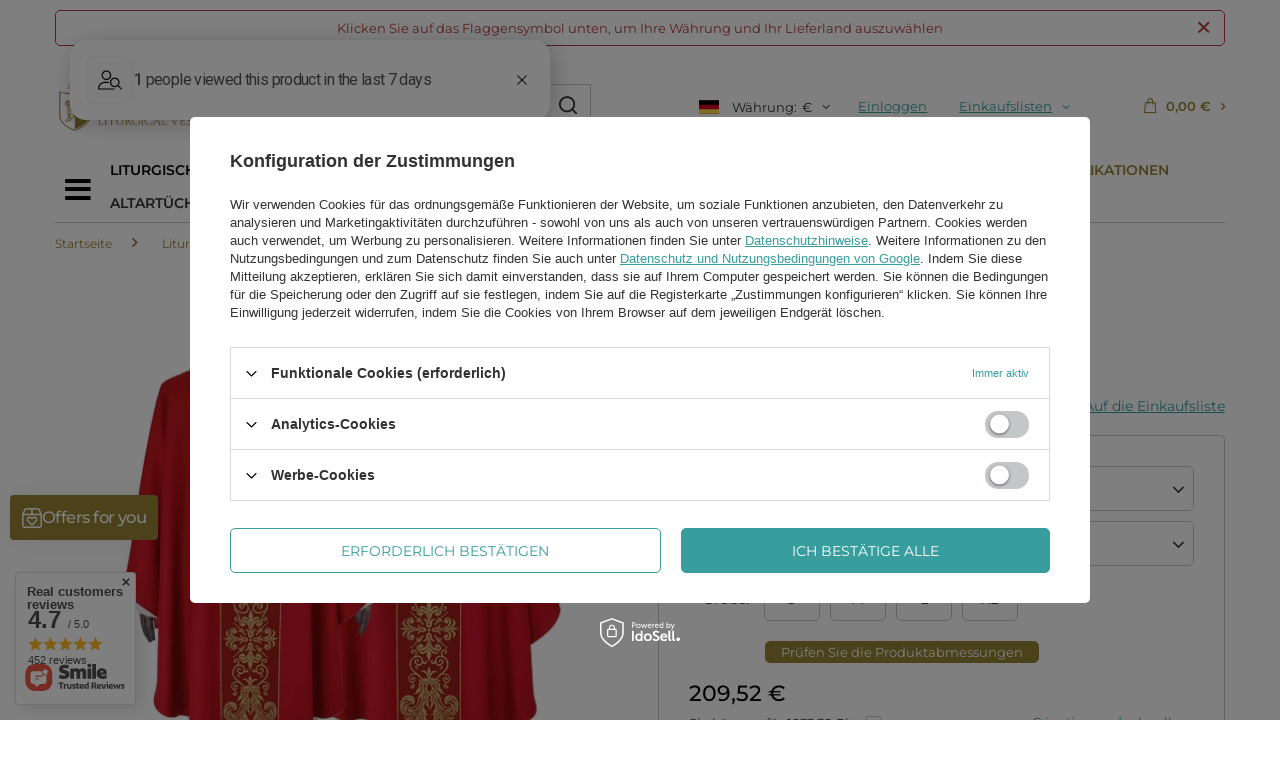

--- FILE ---
content_type: text/html; charset=utf-8
request_url: https://vestment.co.uk/product-ger-28-Gotische-Kasel-044.html
body_size: 32136
content:
<!DOCTYPE html>
<html lang="de" class="--vat --gross " ><head><meta name='viewport' content='user-scalable=no, initial-scale = 1.0, maximum-scale = 1.0, width=device-width, viewport-fit=cover'/> <link rel="preload" crossorigin="anonymous" as="font" href="/gfx/standards/fontello.woff?v=2"><meta http-equiv="Content-Type" content="text/html; charset=utf-8"><meta http-equiv="X-UA-Compatible" content="IE=edge"><title>Gotische Kasel #044 28  | Ackermann Liturgische Kleidung</title><meta name="keywords" content=""><meta name="description" content="Gotische Kasel #044 - 209,52 € - Schau in unserem Shop vorbei - Ackermann Liturgische Kleidung"><link rel="icon" href="/gfx/ger/favicon.ico"><meta name="theme-color" content="#379e9d"><meta name="msapplication-navbutton-color" content="#379e9d"><meta name="apple-mobile-web-app-status-bar-style" content="#379e9d"><link rel="preload stylesheet" as="style" href="/gfx/ger/style.css.gzip?r=1699347595"><script>var app_shop={urls:{prefix:'data="/gfx/'.replace('data="', '')+'ger/',graphql:'/graphql/v1/'},vars:{priceType:'gross',priceTypeVat:true,productDeliveryTimeAndAvailabilityWithBasket:false,geoipCountryCode:'US',currency:{id:'EUR',symbol:'€',country:'eu',format:'###,##0.00',beforeValue:false,space:true,decimalSeparator:',',groupingSeparator:' '},language:{id:'ger',symbol:'de',name:'German'},},txt:{priceTypeText:' inkl. MwSt',},fn:{},fnrun:{},files:[],graphql:{}};const getCookieByName=(name)=>{const value=`; ${document.cookie}`;const parts = value.split(`; ${name}=`);if(parts.length === 2) return parts.pop().split(';').shift();return false;};if(getCookieByName('freeeshipping_clicked')){document.documentElement.classList.remove('--freeShipping');}if(getCookieByName('rabateCode_clicked')){document.documentElement.classList.remove('--rabateCode');}function hideClosedBars(){const closedBarsArray=JSON.parse(localStorage.getItem('closedBars'))||[];if(closedBarsArray.length){const styleElement=document.createElement('style');styleElement.textContent=`${closedBarsArray.map((el)=>`#${el}`).join(',')}{display:none !important;}`;document.head.appendChild(styleElement);}}hideClosedBars();</script><meta name="robots" content="index,follow"><meta name="rating" content="general"><meta name="Author" content="ACKERMANN-CHASUBLES based on IdoSell - the best online selling solutions for your e-store (www.idosell.com/shop).">
<!-- Begin LoginOptions html -->

<style>
#client_new_social .service_item[data-name="service_Apple"]:before, 
#cookie_login_social_more .service_item[data-name="service_Apple"]:before,
.oscop_contact .oscop_login__service[data-service="Apple"]:before {
    display: block;
    height: 2.6rem;
    content: url('/gfx/standards/apple.svg?r=1743165583');
}
.oscop_contact .oscop_login__service[data-service="Apple"]:before {
    height: auto;
    transform: scale(0.8);
}
#client_new_social .service_item[data-name="service_Apple"]:has(img.service_icon):before,
#cookie_login_social_more .service_item[data-name="service_Apple"]:has(img.service_icon):before,
.oscop_contact .oscop_login__service[data-service="Apple"]:has(img.service_icon):before {
    display: none;
}
</style>

<!-- End LoginOptions html -->

<!-- Open Graph -->
<meta property="og:type" content="website"><meta property="og:url" content="https://vestment.co.uk/product-ger-28-Gotische-Kasel-044.html
"><meta property="og:title" content="Gotische Kasel #044"><meta property="og:description" content="Gotische Kasel in allen liturgischen Farben erhältlich"><meta property="og:site_name" content="ACKERMANN-CHASUBLES"><meta property="og:locale" content="de_DE"><meta property="og:locale:alternate" content="en_GB"><meta property="og:locale:alternate" content="it_IT"><meta property="og:locale:alternate" content="fr_FR"><meta property="og:locale:alternate" content="es_ES"><meta property="og:image" content="https://vestment.co.uk/hpeciai/becbbc16ec21a180c2d93a3d23133ffe/ger_pl_Gotische-Kasel-044-28_1.webp"><meta property="og:image:width" content="468"><meta property="og:image:height" content="550"><link rel="manifest" href="https://vestment.co.uk/data/include/pwa/1/manifest.json?t=3"><meta name="apple-mobile-web-app-capable" content="yes"><meta name="apple-mobile-web-app-status-bar-style" content="black"><meta name="apple-mobile-web-app-title" content="vestment.co.uk"><link rel="apple-touch-icon" href="/data/include/pwa/1/icon-128.png"><link rel="apple-touch-startup-image" href="/data/include/pwa/1/logo-512.png" /><meta name="msapplication-TileImage" content="/data/include/pwa/1/icon-144.png"><meta name="msapplication-TileColor" content="#2F3BA2"><meta name="msapplication-starturl" content="/"><script type="application/javascript">var _adblock = true;</script><script async src="/data/include/advertising.js"></script><script type="application/javascript">var statusPWA = {
                online: {
                    txt: "Mit dem Internet verbunden",
                    bg: "#5fa341"
                },
                offline: {
                    txt: "Keine Internetverbindung verfügbar",
                    bg: "#eb5467"
                }
            }</script><script async type="application/javascript" src="/ajax/js/pwa_online_bar.js?v=1&r=6"></script><script type="application/javascript" src="/ajax/js/webpush_subscription.js?v=1&r=4"></script><script type="application/javascript">WebPushHandler.publicKey = 'BHrhlflozQTCzdkvxXgS+wQ9lPdby4vrqkH2hV4vTlL4voILiKWB+okfOyM/5zHbBTdCx2WKi6E2OOHfxmNeD00=';WebPushHandler.version = '1';WebPushHandler.setPermissionValue();</script><script >
window.dataLayer = window.dataLayer || [];
window.gtag = function gtag() {
dataLayer.push(arguments);
}
gtag('consent', 'default', {
'ad_storage': 'denied',
'analytics_storage': 'denied',
'ad_personalization': 'denied',
'ad_user_data': 'denied',
'wait_for_update': 500
});

gtag('set', 'ads_data_redaction', true);
</script><script id="iaiscript_2" data-requirements="W10=" data-ga4_sel="ga4script">
window.iaiscript_2 = `<${'script'}  class='google_consent_mode_update'>
gtag('consent', 'update', {
'ad_storage': 'denied',
'analytics_storage': 'denied',
'ad_personalization': 'denied',
'ad_user_data': 'denied'
});
</${'script'}>`;
</script>
<!-- End Open Graph -->

<link rel="canonical" href="https://vestment.co.uk/product-ger-28-Gotische-Kasel-044.html" />
<link rel="alternate" hreflang="en" href="https://vestment.co.uk/product-eng-28-Gothic-Chasuble-model-044.html" />
<link rel="alternate" hreflang="fr" href="https://vestment.co.uk/product-fre-28-Chasuble-Gothique-044.html" />
<link rel="alternate" hreflang="it" href="https://vestment.co.uk/product-ita-28-Casula-Gotica-044.html" />
<link rel="alternate" hreflang="es" href="https://vestment.co.uk/product-spa-28-Casulla-Gotica-con-Estola-044.html" />
<link rel="alternate" hreflang="de" href="https://vestment.co.uk/product-ger-28-Gotische-Kasel-044.html" />
                <!-- Global site tag (gtag.js) -->
                <script  async src="https://www.googletagmanager.com/gtag/js?id=AW-875088870"></script>
                <script >
                    window.dataLayer = window.dataLayer || [];
                    window.gtag = function gtag(){dataLayer.push(arguments);}
                    gtag('js', new Date());
                    
                    gtag('config', 'AW-875088870', {"allow_enhanced_conversions":true});
gtag('config', 'AW-777969925', {"allow_enhanced_conversions":true});
gtag('config', 'G-1RPD53W40Y');

                </script>
                            <!-- Google Tag Manager -->
                    <script >(function(w,d,s,l,i){w[l]=w[l]||[];w[l].push({'gtm.start':
                    new Date().getTime(),event:'gtm.js'});var f=d.getElementsByTagName(s)[0],
                    j=d.createElement(s),dl=l!='dataLayer'?'&l='+l:'';j.async=true;j.src=
                    'https://www.googletagmanager.com/gtm.js?id='+i+dl;f.parentNode.insertBefore(j,f);
                    })(window,document,'script','dataLayer','GTM-KNV8T5Q');</script>
            <!-- End Google Tag Manager -->
<!-- Begin additional html or js -->


<!--13|1|8| modified: 2024-05-15 17:34:44-->
<meta name="google-site-verification" content="T27T_yBL23vI5zxc9OeoSHFNHzN4Oz8RtsJdXsgRI2I" />
<meta name="google-site-verification" content="vLsAsxO6YMDiLPJkDmPBZo6BMugPNjCvTPpk5zMVuZY" />
<meta name="google-site-verification" content="ENbvZ_EEDnPWEAnm8Fjs0N8FoypAHCKk8UqBuP07zJI" />
<meta name="google-site-verification" content="aGnZSzUTObDCiLlGY_7kmHuKr_ARRwBqyoYW3o9Yg74" />
<!--34|1|19-->
<style type="text/css">
	#menu_categories_sub #menu_overflow_category{ display: none !important; }
</style>
<!--121|1|65| modified: 2023-08-25 15:34:13-->
<!-- Samba.ai pixel -->
<script async src="https://yottlyscript.com/script.js?tp=881866192"></script>
<!-- End Samba.ai pixel -->
<!--139|1|73| modified: 2025-08-26 14:31:35-->
<script>/*
 * edrone JavaScript Library.
 * https://edrone.me/
 *
 * GPL licenses.
 * https://edrone.me/integration-license/
*/
(function(srcjs) {
    window._edrone = window._edrone || {};
    _edrone.app_id = "68838756effa7";
    _edrone.version = "1.1.15";
    _edrone.platform = "iai";
    _edrone.action_type = "other";
    _edrone._old_init = _edrone.init


    fetch(window.location.origin + '/ajax/basket.php')
    .then(function(response) {
        return response.json();
    }).then(function(data) {
        if (data.basket.products.length != 0) {
            localStorage.setItem('iai_basket', JSON.stringify(data));
        }
        if (data.basket.user) {
            _edrone.email = data.basket.user.email ? data.basket.user.email : ''
            _edrone.first_name = data.basket.user.firstname ? data.basket.user.firstname : ''
            _edrone.last_name = data.basket.user.lastname ? data.basket.user.lastname : ''
        }
    });

    var doc = document.createElement('script');
    doc.type = 'text/javascript';
    doc.async = true;
    doc.src = ('https:' == document.location.protocol
        ? 'https:'
        : 'http:') + srcjs;
    var s = document.getElementsByTagName('script')[0];
    s.parentNode.insertBefore(doc, s);
})("//d3bo67muzbfgtl.cloudfront.net/edrone_2_0.js");

            </script>

<!-- End additional html or js -->
<script id="iaiscript_1" data-requirements="eyJtYXJrZXRpbmciOlsicmV2aHVudGVyIl19">
window.iaiscript_1 = `<img src="https://app.revhunter.tech/px?p=idosell&m=1&c=1954&type=start&product=28&category=1214553911" width="0" height="0" style="display: none;"/>`;
</script>                <script>
                if (window.ApplePaySession && window.ApplePaySession.canMakePayments()) {
                    var applePayAvailabilityExpires = new Date();
                    applePayAvailabilityExpires.setTime(applePayAvailabilityExpires.getTime() + 2592000000); //30 days
                    document.cookie = 'applePayAvailability=yes; expires=' + applePayAvailabilityExpires.toUTCString() + '; path=/;secure;'
                    var scriptAppleJs = document.createElement('script');
                    scriptAppleJs.src = "/ajax/js/apple.js?v=3";
                    if (document.readyState === "interactive" || document.readyState === "complete") {
                          document.body.append(scriptAppleJs);
                    } else {
                        document.addEventListener("DOMContentLoaded", () => {
                            document.body.append(scriptAppleJs);
                        });  
                    }
                } else {
                    document.cookie = 'applePayAvailability=no; path=/;secure;'
                }
                </script>
                <script>
            var paypalScriptLoaded = null;
            var paypalScript = null;
            
            async function attachPaypalJs() {
                return new Promise((resolve, reject) => {
                    if (!paypalScript) {
                        paypalScript = document.createElement('script');
                        paypalScript.async = true;
                        paypalScript.setAttribute('data-namespace', "paypal_sdk");
                        paypalScript.setAttribute('data-partner-attribution-id', "IAIspzoo_Cart_PPCP");
                        paypalScript.addEventListener("load", () => {
                        paypalScriptLoaded = true;
                            resolve({status: true});
                        });
                        paypalScript.addEventListener("error", () => {
                            paypalScriptLoaded = true;
                            reject({status: false});
                         });
                        paypalScript.src = "https://www.paypal.com/sdk/js?client-id=AbxR9vIwE1hWdKtGu0gOkvPK2YRoyC9ulUhezbCUWnrjF8bjfwV-lfP2Rze7Bo8jiHIaC0KuaL64tlkD&components=buttons,funding-eligibility&currency=EUR&merchant-id=5ULSQPKU7A4PA&locale=de_DE";
                        if (document.readyState === "interactive" || document.readyState === "complete") {
                            document.body.append(paypalScript);
                        } else {
                            document.addEventListener("DOMContentLoaded", () => {
                                document.body.append(paypalScript);
                            });  
                        }                                              
                    } else {
                        if (paypalScriptLoaded) {
                            resolve({status: true});
                        } else {
                            paypalScript.addEventListener("load", () => {
                                paypalScriptLoaded = true;
                                resolve({status: true});                            
                            });
                            paypalScript.addEventListener("error", () => {
                                paypalScriptLoaded = true;
                                reject({status: false});
                            });
                        }
                    }
                });
            }
            </script>
                <script>
                attachPaypalJs().then(() => {
                    let paypalEligiblePayments = [];
                    let payPalAvailabilityExpires = new Date();
                    payPalAvailabilityExpires.setTime(payPalAvailabilityExpires.getTime() + 86400000); //1 day
                    if (typeof(paypal_sdk) != "undefined") {
                        for (x in paypal_sdk.FUNDING) {
                            var buttonTmp = paypal_sdk.Buttons({
                                fundingSource: x.toLowerCase()
                            });
                            if (buttonTmp.isEligible()) {
                                paypalEligiblePayments.push(x);
                            }
                        }
                    }
                    if (paypalEligiblePayments.length > 0) {
                        document.cookie = 'payPalAvailability_EUR=' + paypalEligiblePayments.join(",") + '; expires=' + payPalAvailabilityExpires.toUTCString() + '; path=/; secure';
                        document.cookie = 'paypalMerchant=5ULSQPKU7A4PA; expires=' + payPalAvailabilityExpires.toUTCString() + '; path=/; secure';
                    } else {
                        document.cookie = 'payPalAvailability_EUR=-1; expires=' + payPalAvailabilityExpires.toUTCString() + '; path=/; secure';
                    }
                });
                </script><script src="/data/gzipFile/expressCheckout.js.gz"></script><link rel="preload" as="image" href="https://static3.vestment.co.uk/hpeciai/da6580e855292272579d487af198bbf3/ger_pm_Gotische-Kasel-044-28_1.webp"><style>
							#photos_slider[data-skeleton] .photos__link:before {
								padding-top: calc(550/468* 100%);
							}
							@media (min-width: 979px) {.photos__slider[data-skeleton] .photos__figure:not(.--nav):first-child .photos__link {
								max-height: 550px;
							}}
						</style></head><body><script async
                                  data_environment = "production";
                                  src="https://eu-library.klarnaservices.com/lib.js"
                                  data-client-id="K6739484"></script><script id="iaiscript_3" data-requirements="eyJtYXJrZXRpbmciOlsicmV2aHVudGVyIl19">
window.iaiscript_3 = `<img src="https://app.revhunter.tech/px?p=idosell&m=1&c=1954&type=start&product=28&category=1214553911" width="0" height="0" style="display: none;"/>`;
</script><div id="container" class="projector_page container max-width-1200"><header class=" commercial_banner"><script class="ajaxLoad">app_shop.vars.vat_registered="true";app_shop.vars.currency_format="###,##0.00";app_shop.vars.currency_before_value=false;app_shop.vars.currency_space=true;app_shop.vars.symbol="€";app_shop.vars.id="EUR";app_shop.vars.baseurl="http://vestment.co.uk/";app_shop.vars.sslurl="https://vestment.co.uk/";app_shop.vars.curr_url="%2Fproduct-ger-28-Gotische-Kasel-044.html";var currency_decimal_separator=',';var currency_grouping_separator=' ';app_shop.vars.blacklist_extension=["exe","com","swf","js","php"];app_shop.vars.blacklist_mime=["application/javascript","application/octet-stream","message/http","text/javascript","application/x-deb","application/x-javascript","application/x-shockwave-flash","application/x-msdownload"];app_shop.urls.contact="/contact-ger.html";</script><div id="viewType" style="display:none"></div><div class="bars_top bars"><div class="bars__item" id="bar29" data-close="true" style="--background-color:#ffffff;--border-color:#b33d3d;--font-color:#b33d3d;"><div class="bars__wrapper"><div class="bars__content"> Klicken Sie auf das Flaggensymbol unten, um Ihre Währung und Ihr Lieferland auszuwählen</div><a href="#closeBar" class="bars__close"></a></div></div></div><script>document.documentElement.style.setProperty('--bars-height',`${document.querySelector('.bars_top').offsetHeight}px`);</script><div id="logo" class="d-flex align-items-center"><a href="/" target="_self"><img src="/data/gfx/mask/ger/logo_1_big.png" alt="Catholic vestments shop for priests" width="287" height="90"></a></div><form action="https://vestment.co.uk/search.php" method="get" id="menu_search" class="menu_search"><a href="#showSearchForm" class="menu_search__mobile"></a><div class="menu_search__block"><div class="menu_search__item --input"><input class="menu_search__input" type="text" name="text" autocomplete="off" placeholder="Geben Sie ein, wonach Sie suchen"><button class="menu_search__submit" type="submit"></button></div><div class="menu_search__item --results search_result"></div></div></form><div id="menu_settings" class="align-items-center justify-content-center justify-content-lg-end"><div class="open_trigger"><span class="d-none d-md-inline-block flag flag_ger"></span><span class="menu_settings_currency_top mr-1"> Währung:</span><span class="menu_settings_currency_top">€</span><div class="menu_settings_wrapper d-md-none"><div class="menu_settings_inline"><div class="menu_settings_header">
								Sprache und Währung: 
							</div><div class="menu_settings_content"><span class="menu_settings_flag flag flag_ger"></span><strong class="menu_settings_value"><span class="menu_settings_language">de</span><span> | </span><span class="menu_settings_currency">€</span></strong></div></div><div class="menu_settings_inline"><div class="menu_settings_header">
								Lieferland: 
							</div><div class="menu_settings_content"><strong class="menu_settings_value">Polska</strong></div></div></div><i class="icon-angle-down d-none d-md-inline-block"></i></div><form action="https://vestment.co.uk/settings.php" method="post"><ul><li><div class="form-group"><label class="menu_settings_lang_label">Sprache</label><div class="radio"><label><input type="radio" name="lang" value="eng"><span class="flag flag_eng"></span><span>en</span></label></div><div class="radio"><label><input type="radio" name="lang" checked value="ger"><span class="flag flag_ger"></span><span>de</span></label></div><div class="radio"><label><input type="radio" name="lang" value="ita"><span class="flag flag_ita"></span><span>it</span></label></div><div class="radio"><label><input type="radio" name="lang" value="fre"><span class="flag flag_fre"></span><span>fr</span></label></div><div class="radio"><label><input type="radio" name="lang" value="spa"><span class="flag flag_spa"></span><span>es</span></label></div></div></li><li><div class="form-group"><label for="menu_settings_curr">Währung</label><div class="select-after"><select class="form-control" name="curr" id="menu_settings_curr"><option value="GBP">£ (1 € = 0.875£)
															</option><option value="USD">$ (1 € = 1.1667$)
															</option><option value="CAD">Can$ (1 € = 1.6154Can$)
															</option><option value="AUD">A$ (1 € = 1.75A$)
															</option><option value="EUR" selected>€</option></select></div></div><div class="form-group"><label for="menu_settings_country">Lieferland</label><div class="select-after"><select class="form-control" name="country" id="menu_settings_country"><option value="1143020001">Albania</option><option value="1143020004">Algieria</option><option value="1143020005">Andora</option><option value="1143020006">Angola</option><option value="1143020007">Anguilla</option><option value="1143020012">Argentyna</option><option value="1143020015">Australia</option><option value="1143020016">Austria</option><option value="1143020022">Belgia</option><option value="1143020030">Botswana</option><option value="1143020031">Brazylia</option><option value="1143020033">Bułgaria</option><option value="1143020036">Chile</option><option value="1143020038">Chorwacja</option><option value="1143020101">Columbia</option><option value="1143020040">Cypr</option><option value="1143020039">Czad</option><option value="1143020041">Czechy</option><option value="1143020042">Dania</option><option value="1143020044">Dominikanische Republik</option><option value="1143020049">Ekwador</option><option value="1143020054">Filipiny</option><option value="1143020056">Finlandia</option><option value="1143020057">Francja</option><option value="1143020058">Gabon</option><option value="1143020143">Germany</option><option value="1143020060">Ghana</option><option value="1143020061">Gibraltar</option><option value="1143020062">Grecja</option><option value="1143020218">Großbritannien</option><option value="1143020069">Guadeloupe</option><option value="1143020066">Guam</option><option value="1170044709">Guernsey</option><option value="1143020076">Holandia</option><option value="1143020078">Hong Kong</option><option value="1143020079">India</option><option value="1143020080">Indonezja</option><option value="1143020083">Irlandia</option><option value="1143020087">Japonia</option><option value="1143020089">Jersey</option><option value="1143020095">Kanada</option><option value="1143020098">Kenia</option><option value="1143020103">Kongo (Demokr. Republika Konga)</option><option value="1143020104">Kongo (Republika Konga)</option><option value="1143020105">Korea Północna</option><option value="1143020106">Korea Południowa</option><option value="1143020113">Liberia</option><option value="1143020114">Libia</option><option value="1143020115">Liechtenstein</option><option value="1143020116">Litwa</option><option value="1143020118">Łotwa</option><option value="1143020126">Malta</option><option value="1143020129">Maroko</option><option value="1143020133">Mexiko</option><option value="1143020135">Monako</option><option value="1143020138">Mozambik</option><option value="1143020140">Namibia</option><option value="1143020151">New Zealand</option><option value="1143020144">Niger</option><option value="1143020145">Nigeria</option><option value="1143020146">Nikaragua</option><option value="1143020149">Norwegia</option><option value="1143020153">Pakistan</option><option value="1143020156">Panama</option><option value="1143020158">Paragwaj</option><option value="1143020159">Peru</option><option selected value="1143020003">Polska</option><option value="1143020163">Portugalia</option><option value="1143020162">Puerto Rico</option><option value="1143020165">Republika Południowej Afryki</option><option value="1143020169">Rumunia</option><option value="1143020174">Saint Vincenti Grenadyny</option><option value="1143020175">Salwador</option><option value="1143020177">San Marino</option><option value="1143020192">Schweiz</option><option value="1143020178">Senegal</option><option value="1143020181">Singapur</option><option value="1143020182">Słowacja</option><option value="1143020183">Słowenia</option><option value="1143020184">Somalia</option><option value="1143020075">Spanien</option><option value="1143020186">Stany Zjednoczone</option><option value="1143020188">Sudan</option><option value="1143020193">Szwecja</option><option value="1143020197">Tajwan</option><option value="1143020204">Tunezja</option><option value="1143020209">Uganda</option><option value="1143020211">Urugwaj</option><option value="1143020219">Vietnam</option><option value="1143020215">Watykan</option><option value="1143020217">Węgry</option><option value="1143020216">Wenezuela</option><option value="1143020220">Włochy</option><option value="1143020221">Wybrzeże Kości Słoniowej</option><option value="1143020228">Wyspy Salomona</option><option value="1143020232">Zambia</option><option value="1143020233">Zimbabwe</option></select></div></div></li><li class="buttons"><button class="btn --solid --large" type="submit">
								Änderungen übernehmen
							</button></li></ul></form><div id="menu_additional"><a class="account_link" href="https://vestment.co.uk/login.php">Einloggen</a><div class="shopping_list_top" data-empty="true"><a href="https://vestment.co.uk/de/shoppinglist/" class="wishlist_link slt_link">Einkaufslisten</a><div class="slt_lists"><ul class="slt_lists__nav"><li class="slt_lists__nav_item" data-list_skeleton="true" data-list_id="true" data-shared="true"><a class="slt_lists__nav_link" data-list_href="true"><span class="slt_lists__nav_name" data-list_name="true"></span><span class="slt_lists__count" data-list_count="true">0</span></a></li></ul><span class="slt_lists__empty">Fügen Sie ihm Produkte hinzu, die Sie mögen und später kaufen möchten.</span></div></div></div></div><div class="shopping_list_top_mobile d-none" data-empty="true"><a href="https://vestment.co.uk/de/shoppinglist/" class="sltm_link"></a></div><div class="sl_choose sl_dialog"><div class="sl_choose__wrapper sl_dialog__wrapper"><div class="sl_choose__item --top sl_dialog_close mb-2"><strong class="sl_choose__label">In Einkaufsliste speichern</strong></div><div class="sl_choose__item --lists" data-empty="true"><div class="sl_choose__list f-group --radio m-0 d-md-flex align-items-md-center justify-content-md-between" data-list_skeleton="true" data-list_id="true" data-shared="true"><input type="radio" name="add" class="sl_choose__input f-control" id="slChooseRadioSelect" data-list_position="true"><label for="slChooseRadioSelect" class="sl_choose__group_label f-label py-4" data-list_position="true"><span class="sl_choose__sub d-flex align-items-center"><span class="sl_choose__name" data-list_name="true"></span><span class="sl_choose__count" data-list_count="true">0</span></span></label><button type="button" class="sl_choose__button --desktop btn --solid">Speichern</button></div></div><div class="sl_choose__item --create sl_create mt-4"><a href="#new" class="sl_create__link  align-items-center">Eine neue Einkaufsliste erstellen</a><form class="sl_create__form align-items-center"><div class="sl_create__group f-group --small mb-0"><input type="text" class="sl_create__input f-control" required="required"><label class="sl_create__label f-label">Neuer Listenname</label></div><button type="submit" class="sl_create__button btn --solid ml-2 ml-md-3">Eine Liste erstellen</button></form></div><div class="sl_choose__item --mobile mt-4 d-flex justify-content-center d-md-none"><button class="sl_choose__button --mobile btn --solid --large">Speichern</button></div></div></div><div id="menu_basket" class="topBasket"><a class="topBasket__sub" href="/basketedit.php"><span class="badge badge-info d-none"></span><strong class="topBasket__price" style="display: none;">0,00 €</strong></a><div class="topBasket__details --products" style="display: none;"><div class="topBasket__block --labels"><label class="topBasket__item --name">Produkt</label><label class="topBasket__item --sum">Menge</label><label class="topBasket__item --prices">Preis</label></div><div class="topBasket__block --products"></div><div class="topBasket__block --oneclick topBasket_oneclick" data-lang="ger"><div class="topBasket_oneclick__label"><span class="topBasket_oneclick__text --fast">Schnelles Einkaufen <strong>1-Click</strong></span><span class="topBasket_oneclick__text --registration"> (ohne Registrierung)</span></div><div class="topBasket_oneclick__items"><span class="topBasket_oneclick__item --paypal" title="PayPal"><img class="topBasket_oneclick__icon" src="/panel/gfx/payment_forms/236.png" alt="PayPal"></span></div></div></div><div class="topBasket__details --shipping" style="display: none;"><span class="topBasket__name">Versandkosten ab</span><span id="shipppingCost"></span></div><script>
						app_shop.vars.cache_html = true;
					</script></div><nav id="menu_categories" class="wide"><button type="button" class="navbar-toggler"><i class="icon-reorder"></i></button><div class="navbar-collapse" id="menu_navbar"><ul class="navbar-nav"><div class="aside-menu-toggler-wrapper"><button type="button" class="aside-menu-toggler"><i class="icon-reorder"></i></button></div><li class="nav-item active aside_menu_trigger" data-pos="1869"><a  href="/ger_n_Liturgische-Kleidung-1869.html" target="_self" title="Liturgische Kleidung" class="nav-link active" >Liturgische Kleidung</a><ul class="navbar-subnav"><li class="nav-item active"><a  href="/ger_n_Liturgische-Kleidung_Messgewander-1201.html" target="_self" title="Messgewänder" class="nav-link active" >Messgewänder</a><ul class="navbar-subsubnav"><li class="nav-item active"><a  href="/ger_m_Liturgische-Kleidung_Messgewander_Gotische-Kaseln-1191.html" target="_self" title="Gotische Kaseln" class="nav-link active" >Gotische Kaseln</a></li><li class="nav-item"><a  href="/ger_m_Liturgische-Kleidung_Messgewander_Semi-Gotische-Kaseln-1192.html" target="_self" title="Semi Gotische Kaseln" class="nav-link" >Semi Gotische Kaseln</a></li><li class="nav-item"><a  href="/ger_m_Liturgische-Kleidung_Messgewander_Marienkaseln-1193.html" target="_self" title="Marienkaseln" class="nav-link" >Marienkaseln</a></li><li class="nav-item"><a  href="/ger_m_Liturgische-Kleidung_Messgewander_Romische-Kaseln-1195.html" target="_self" title="Römische Kaseln" class="nav-link" >Römische Kaseln</a></li><li class="nav-item"><a  href="/ger_m_Liturgische-Kleidung_Messgewander_Klostermessgewander-1194.html" target="_self" title="Klostermessgewänder" class="nav-link" >Klostermessgewänder</a></li></ul></li><li class="nav-item"><a  href="/ger_n_Liturgische-Kleidung_Set-von-liturgischer-Gewander-1858.html" target="_self" title="Set von liturgischer Gewänder" class="nav-link" >Set von liturgischer Gewänder</a><ul class="navbar-subsubnav"><li class="nav-item"><a  href="/ger_m_Liturgische-Kleidung_Set-von-liturgischer-Gewander_Set-von-Kaseln-1859.html" target="_self" title="Set von Kaseln" class="nav-link" >Set von Kaseln</a></li><li class="nav-item"><a  href="/ger_m_Liturgische-Kleidung_Set-von-liturgischer-Gewander_Saint-Nicholas-costumes-4242.html" target="_self" title="Saint Nicholas costumes" class="nav-link" >Saint Nicholas costumes</a></li><li class="nav-item"><a  href="/ger_m_Liturgische-Kleidung_Set-von-liturgischer-Gewander_Set-Kasel-Rauchmantel-mit-Mitra-1861.html" target="_self" title="Set Kasel, Rauchmantel mit Mitra" class="nav-link" >Set Kasel, Rauchmantel mit Mitra</a></li><li class="nav-item"><a  href="/ger_m_Liturgische-Kleidung_Set-von-liturgischer-Gewander_Set-von-Kasel-mit-Dalmatik-1862.html" target="_self" title="Set von Kasel mit Dalmatik" class="nav-link" >Set von Kasel mit Dalmatik</a></li><li class="nav-item"><a  href="/ger_m_Liturgische-Kleidung_Set-von-liturgischer-Gewander_Set-von-Rauchmantel-1863.html" target="_self" title="Set von Rauchmantel" class="nav-link" >Set von Rauchmantel</a></li><li class="nav-item"><a  href="/ger_m_Liturgische-Kleidung_Set-von-liturgischer-Gewander_Set-von-Rauchmantel-mit-Schultervelum-1864.html" target="_self" title="Set von Rauchmantel mit Schultervelum" class="nav-link" >Set von Rauchmantel mit Schultervelum</a></li><li class="nav-item"><a  href="/ger_m_Liturgische-Kleidung_Set-von-liturgischer-Gewander_Set-von-Rauchmantel-mit-Mitra-1865.html" target="_self" title="Set von Rauchmantel mit Mitra" class="nav-link" >Set von Rauchmantel mit Mitra</a></li><li class="nav-item"><a  href="/ger_m_Liturgische-Kleidung_Set-von-liturgischer-Gewander_Set-von-Dalmatik-1866.html" target="_self" title="Set von Dalmatik" class="nav-link" >Set von Dalmatik</a></li><li class="nav-item"><a  href="/ger_m_Liturgische-Kleidung_Set-von-liturgischer-Gewander_Set-von-liturgischer-Gewander-1868.html" target="_self" title="Set von liturgischer Gewänder" class="nav-link" >Set von liturgischer Gewänder</a></li><li class="nav-item"><a  href="/ger_m_Liturgische-Kleidung_Set-von-liturgischer-Gewander_Sargkleid-1934.html" target="_self" title="Sargkleid" class="nav-link" >Sargkleid</a></li></ul></li><li class="nav-item"><a  href="/ger_n_Liturgische-Kleidung_Rauchmantel-1874.html" target="_self" title="Rauchmantel" class="nav-link" >Rauchmantel</a><ul class="navbar-subsubnav"><li class="nav-item"><a  href="/ger_m_Liturgische-Kleidung_Rauchmantel_Gotische-Rauchmantel-1875.html" target="_self" title="Gotische Rauchmantel" class="nav-link" >Gotische Rauchmantel</a></li><li class="nav-item"><a  href="/ger_m_Liturgische-Kleidung_Rauchmantel_Semi-Gotische-Rauchmantel-1876.html" target="_self" title="Semi Gotische Rauchmantel" class="nav-link" >Semi Gotische Rauchmantel</a></li><li class="nav-item"><a  href="/ger_m_Liturgische-Kleidung_Rauchmantel_Marian-Rauchmantel-1877.html" target="_self" title="Marian Rauchmantel" class="nav-link" >Marian Rauchmantel</a></li><li class="nav-item"><a  href="/ger_m_Liturgische-Kleidung_Rauchmantel_Romische-Rauchmantel-1878.html" target="_self" title="Römische Rauchmantel" class="nav-link" >Römische Rauchmantel</a></li></ul></li><li class="nav-item"><a  href="/ger_n_Liturgische-Kleidung_Liturgische-Stolen-1888.html" target="_self" title="Liturgische Stolen" class="nav-link" >Liturgische Stolen</a><ul class="navbar-subsubnav"><li class="nav-item"><a  href="/ger_n_Liturgische-Kleidung_Liturgische-Stolen_Priester-Stolen-1889.html" target="_self" title="Priester Stolen" class="nav-link" >Priester Stolen</a></li><li class="nav-item"><a  href="/ger_m_Liturgische-Kleidung_Liturgische-Stolen_Diakonstolen-1892.html" target="_self" title="Diakonstolen" class="nav-link" >Diakonstolen</a></li><li class="nav-item"><a  href="/ger_m_Liturgische-Kleidung_Liturgische-Stolen_Sets-of-Stoles-4259.html" target="_self" title="Sets of Stoles" class="nav-link" >Sets of Stoles</a></li></ul></li><li class="nav-item empty"><a  href="/ger_m_Liturgische-Kleidung_Schultervelum-1881.html" target="_self" title="Schultervelum" class="nav-link" >Schultervelum</a></li><li class="nav-item"><a  href="/ger_n_Liturgische-Kleidung_Birett-Solideo-1925.html" target="_self" title="Birett &amp;amp; Solideo" class="nav-link" >Birett &amp; Solideo</a><ul class="navbar-subsubnav"><li class="nav-item"><a  href="/ger_m_Liturgische-Kleidung_Birett-Solideo_Birett-1198.html" target="_self" title="Birett" class="nav-link" >Birett</a></li></ul></li><li class="nav-item empty"><a  href="/ger_m_Liturgische-Kleidung_Bursa-Manipel-Kelchvelum-1200.html" target="_self" title="Bursa, Manipel, Kelchvelum" class="nav-link" >Bursa, Manipel, Kelchvelum</a></li><li class="nav-item empty"><a  href="/ger_m_Liturgische-Kleidung_Mitren-1880.html" target="_self" title="Mitren" class="nav-link" >Mitren</a></li><li class="nav-item"><a  href="/ger_n_Liturgische-Kleidung_Dalmatik-1870.html" target="_self" title="Dalmatik" class="nav-link" >Dalmatik</a><ul class="navbar-subsubnav"><li class="nav-item"><a  href="/ger_m_Liturgische-Kleidung_Dalmatik_Gotische-Dalmatik-1196.html" target="_self" title="Gotische Dalmatik" class="nav-link" >Gotische Dalmatik</a></li><li class="nav-item"><a  href="/ger_m_Liturgische-Kleidung_Dalmatik_Marian-Dalmatik-1871.html" target="_self" title="Marian Dalmatik" class="nav-link" >Marian Dalmatik</a></li><li class="nav-item"><a  href="/ger_m_Liturgische-Kleidung_Dalmatik_Dalmatik-Romisch-1872.html" target="_self" title="Dalmatik Römisch" class="nav-link" >Dalmatik Römisch</a></li></ul></li><li class="nav-item empty"><a  href="/ger_n_Liturgische-Kleidung_Soutane-1882.html" target="_self" title="Soutane" class="nav-link" >Soutane</a></li><li class="nav-item"><a  href="/ger_n_Liturgische-Kleidung_Vorschlag-fur-1887.html" target="_self" title="Vorschlag für..." class="nav-link" >Vorschlag für...</a><ul class="navbar-subsubnav"><li class="nav-item"><a  href="/ger_m_Liturgische-Kleidung_Vorschlag-fur-_Adventszeit-1911.html" target="_self" title="Adventszeit" class="nav-link" >Adventszeit</a></li><li class="nav-item"><a  href="/ger_m_Liturgische-Kleidung_Vorschlag-fur-_Maria-Empfangnis-1912.html" target="_self" title="Mariä Empfängnis" class="nav-link" >Mariä Empfängnis</a></li><li class="nav-item"><a  href="/ger_m_Liturgische-Kleidung_Vorschlag-fur-_Weihnachtszeit-1913.html" target="_self" title="Weihnachtszeit" class="nav-link" >Weihnachtszeit</a></li><li class="nav-item"><a  href="/ger_m_Liturgische-Kleidung_Vorschlag-fur-_Fastenzeit-1914.html" target="_self" title="Fastenzeit" class="nav-link" >Fastenzeit</a></li><li class="nav-item"><a  href="/ger_m_Liturgische-Kleidung_Vorschlag-fur-_Osterzeit-1915.html" target="_self" title="Osterzeit" class="nav-link" >Osterzeit</a></li><li class="nav-item"><a  href="/ger_m_Liturgische-Kleidung_Vorschlag-fur-_Marian-Gewander-1916.html" target="_self" title="Marian Gewänder" class="nav-link" >Marian Gewänder</a></li><li class="nav-item"><a  href="/ger_m_Liturgische-Kleidung_Vorschlag-fur-_Hochzeit-1917.html" target="_self" title="Hochzeit" class="nav-link" >Hochzeit</a></li><li class="nav-item"><a  href="/ger_m_Liturgische-Kleidung_Vorschlag-fur-_Kreuzerhohung-1918.html" target="_self" title="Kreuzerhöhung" class="nav-link" >Kreuzerhöhung</a></li><li class="nav-item"><a  href="/ger_m_Liturgische-Kleidung_Vorschlag-fur-_Pfingsten-1919.html" target="_self" title="Pfingsten" class="nav-link" >Pfingsten</a></li></ul></li><li class="nav-item empty"><a  href="/ger_m_Liturgische-Kleidung_Alben-1884.html" target="_self" title="Alben" class="nav-link" >Alben</a></li><li class="nav-item empty"><a  href="/ger_m_Liturgische-Kleidung_Chorrock-1885.html" target="_self" title="Chorrock" class="nav-link" >Chorrock</a></li><li class="nav-item empty"><a  href="/ger_m_Liturgische-Kleidung_Gewander-mit-Heiligenfiguren-1886.html" target="_self" title="Gewänder mit Heiligenfiguren" class="nav-link" >Gewänder mit Heiligenfiguren</a></li><li class="nav-item empty"><a  href="/ger_m_Liturgische-Kleidung_Priesterhemden-1883.html" target="_self" title="Priesterhemden" class="nav-link" >Priesterhemden</a></li><li class="nav-item empty"><a  href="/ger_m_Liturgische-Kleidung_Sargtuch-1901.html" target="_self" title="Sargtuch" class="nav-link" >Sargtuch</a></li><li class="nav-item empty"><a  href="/ger_m_Liturgische-Kleidung_Altar-Server-Vestments-4276.html" target="_self" title="Altar Server Vestments" class="nav-link" >Altar Server Vestments</a></li></ul></li><li class="nav-item"><a  href="/ger_m_Preisreduzierung-948.html" target="_self" title="Preisreduzierung!" class="nav-link" >Preisreduzierung!</a></li><li class="nav-item"><a  href="/Bestseller-sbestseller-ger.html" target="_self" title="Unser bestseller!" class="nav-link" >Unser bestseller!</a></li><li class="nav-item"><a  href="/Neuheit-snewproducts-ger.html" target="_self" title="Neu!" class="nav-link" >Neu!</a></li><li class="nav-item"><a  href="/ger_m_Versand-24h-939.html" target="_self" title="Versand 24h!" class="nav-link" >Versand 24h!</a></li><li class="nav-item"><a  href="/searching.php" target="_self" title="Produkt zu finden" class="nav-link" >Produkt zu finden</a></li><li class="nav-item"><a  href="https://vestment.co.uk/contact-ger.html" target="_self" title="Kontakt" class="nav-link" >Kontakt</a></li><li class="nav-item"><a  href="/ger_m_Liturgische-Applikationen-1909.html" target="_self" title="Liturgische Applikationen" class="nav-link" >Liturgische Applikationen</a></li><li class="nav-item aside_menu_trigger" data-pos="1895"><a  href="/ger_m_Altartucher-1895.html" target="_self" title="Altartücher" class="nav-link" >Altartücher</a><ul class="navbar-subnav"><li class="nav-item empty"><a  href="/ger_m_Altartucher_Antependium-4442.html" target="_self" title="Antependium" class="nav-link" >Antependium</a></li></ul></li><li class="nav-item aside_menu_trigger" data-pos="1893"><a  href="/ger_n_Andere-1893.html" target="_self" title="Andere" class="nav-link" >Andere</a><ul class="navbar-subnav"><li class="nav-item"><a  href="/ger_n_Andere_Fur-die-Prozession-1903.html" target="_self" title="Für die Prozession" class="nav-link" >Für die Prozession</a><ul class="navbar-subsubnav"><li class="nav-item"><a  href="/ger_m_Andere_Fur-die-Prozession_Regenschirme-fur-die-Prozession-1905.html" target="_self" title="Regenschirme für die Prozession" class="nav-link" >Regenschirme für die Prozession</a></li><li class="nav-item"><a  href="/ger_m_Andere_Fur-die-Prozession_Prozessionskreuze-1906.html" target="_self" title="Prozessionskreuze" class="nav-link" >Prozessionskreuze</a></li></ul></li><li class="nav-item empty"><a  href="/ger_m_Andere_Bilder-auf-dem-Stoff-1199.html" target="_self" title="Bilder auf dem Stoff" class="nav-link" >Bilder auf dem Stoff</a></li><li class="nav-item empty"><a  href="/ger_m_Andere_Fahnenmasten-Bannerstander-1894.html" target="_self" title="Fahnenmasten &amp;amp; Bannerständer" class="nav-link" >Fahnenmasten &amp; Bannerständer</a></li><li class="nav-item empty"><a  href="/ger_m_Andere_Kelchgarnitur-1898.html" target="_self" title="Kelchgarnitur" class="nav-link" >Kelchgarnitur</a></li><li class="nav-item empty"><a  href="/ger_m_Andere_Pultbehang-1924.html" target="_self" title="Pultbehang" class="nav-link" >Pultbehang</a></li><li class="nav-item empty"><a  href="/ger_m_Andere_Stoffe-1896.html" target="_self" title="Stoffe" class="nav-link" >Stoffe</a></li><li class="nav-item empty"><a  href="/ger_m_Andere_Futteral-1897.html" target="_self" title="Futteral" class="nav-link" >Futteral</a></li><li class="nav-item empty"><a  href="/ger_m_Andere_Tuch-fur-Ziborium-1923.html" target="_self" title="Tuch für Ziborium" class="nav-link" >Tuch für Ziborium</a></li><li class="nav-item empty"><a  href="/ger_m_Andere_Paramentenbugel-1902.html" target="_self" title="Paramentenbügel" class="nav-link" >Paramentenbügel</a></li><li class="nav-item empty"><a  href="/ger_m_Andere_Zingulum-1908.html" target="_self" title="Zingulum" class="nav-link" >Zingulum</a></li><li class="nav-item"><a  href="/ger_n_Andere_Zubehor-1973.html" target="_self" title="Zubehör" class="nav-link" >Zubehör</a><ul class="navbar-subsubnav"><li class="nav-item"><a  href="/ger_m_Andere_Zubehor_Abdeckungen-fur-die-Bibel-1974.html" target="_self" title="Abdeckungen für die Bibel" class="nav-link" >Abdeckungen für die Bibel</a></li></ul></li><li class="nav-item empty"><a  href="/ger_m_Andere_Rosenkranze-1910.html" target="_self" title="Rosenkränze" class="nav-link" >Rosenkränze</a></li><li class="nav-item empty"><a  href="/ger_m_Andere_Regenschirme-1920.html" target="_self" title="Regenschirme" class="nav-link" >Regenschirme</a></li><li class="nav-item empty"><a  href="/ger_m_Andere_Kreuze-1921.html" target="_self" title="Kreuze" class="nav-link" >Kreuze</a></li><li class="nav-item empty"><a  href="/ger_m_Andere_Banner-1922.html" target="_self" title="Banner" class="nav-link" >Banner</a></li><li class="nav-item empty"><a  href="/ger_m_Andere_Jacquard-Dekorationsgurtel-4434.html" target="_self" title="Jacquard-Dekorationsgürtel" class="nav-link" >Jacquard-Dekorationsgürtel</a></li></ul></li><li class="nav-item aside_menu_trigger" data-pos="4240"><a  href="/ger_m_Christmas-4240.html" target="_self" title="Christmas" class="nav-link" >Christmas</a><ul class="navbar-subnav"><li class="nav-item empty"><a  href="/ger_m_Christmas_Gift-ideas-4241.html" target="_self" title="Gift ideas" class="nav-link" >Gift ideas</a></li><li class="nav-item"><a  href="/ger_n_Christmas_Geschenkkarten-1842.html" target="_self" title="Geschenkkarten" class="nav-link" >Geschenkkarten</a><ul class="navbar-subsubnav"><li class="nav-item"><a  href="/ger_m_Christmas_Geschenkkarten_Dollar-4245.html" target="_self" title="Dollar" class="nav-link" >Dollar</a></li><li class="nav-item"><a  href="/ger_m_Christmas_Geschenkkarten_Pound-4246.html" target="_self" title="Pound" class="nav-link" >Pound</a></li><li class="nav-item"><a  href="/ger_m_Christmas_Geschenkkarten_Euro-4247.html" target="_self" title="Euro" class="nav-link" >Euro</a></li></ul></li><li class="nav-item empty"><a  href="/ger_m_Christmas_Altar-Cloths-Lectern-Hangings-4243.html" target="_self" title="Altar Cloths &amp;amp; Lectern Hangings" class="nav-link" >Altar Cloths &amp; Lectern Hangings</a></li><li class="nav-item empty"><a  href="/ger_m_Christmas_Vestments-4244.html" target="_self" title="Vestments" class="nav-link" >Vestments</a></li><li class="nav-item empty"><a  href="/ger_m_Christmas_Altar-linens-4248.html" target="_self" title="Altar linens" class="nav-link" >Altar linens</a></li></ul></li></ul></div></nav><div id="breadcrumbs" class="breadcrumbs"><div class="back_button"><button id="back_button"><i class="icon-angle-left"></i> Zurück</button></div><div class="list_wrapper"><ol><li class="bc-main"><span><a href="/">Startseite</a></span></li><li class="category bc-item-1 --more"><a class="category" href="/ger_n_Liturgische-Kleidung-1869.html">Liturgische Kleidung</a><ul class="breadcrumbs__sub"><li class="breadcrumbs__item"><a class="breadcrumbs__link --link" href="/ger_n_Liturgische-Kleidung_Messgewander-1201.html">Messgewänder</a></li><li class="breadcrumbs__item"><a class="breadcrumbs__link --link" href="/ger_n_Liturgische-Kleidung_Set-von-liturgischer-Gewander-1858.html">Set von liturgischer Gewänder</a></li><li class="breadcrumbs__item"><a class="breadcrumbs__link --link" href="/ger_n_Liturgische-Kleidung_Rauchmantel-1874.html">Rauchmantel</a></li><li class="breadcrumbs__item"><a class="breadcrumbs__link --link" href="/ger_n_Liturgische-Kleidung_Liturgische-Stolen-1888.html">Liturgische Stolen</a></li><li class="breadcrumbs__item"><a class="breadcrumbs__link --link" href="/ger_m_Liturgische-Kleidung_Schultervelum-1881.html">Schultervelum</a></li><li class="breadcrumbs__item"><a class="breadcrumbs__link --link" href="/ger_n_Liturgische-Kleidung_Birett-Solideo-1925.html">Birett &amp; Solideo</a></li><li class="breadcrumbs__item"><a class="breadcrumbs__link --link" href="/ger_m_Liturgische-Kleidung_Bursa-Manipel-Kelchvelum-1200.html">Bursa, Manipel, Kelchvelum</a></li><li class="breadcrumbs__item"><a class="breadcrumbs__link --link" href="/ger_m_Liturgische-Kleidung_Mitren-1880.html">Mitren</a></li><li class="breadcrumbs__item"><a class="breadcrumbs__link --link" href="/ger_n_Liturgische-Kleidung_Dalmatik-1870.html">Dalmatik</a></li><li class="breadcrumbs__item"><a class="breadcrumbs__link --link" href="/ger_n_Liturgische-Kleidung_Soutane-1882.html">Soutane</a></li><li class="breadcrumbs__item"><a class="breadcrumbs__link --link" href="/ger_n_Liturgische-Kleidung_Vorschlag-fur-1887.html">Vorschlag für...</a></li><li class="breadcrumbs__item"><a class="breadcrumbs__link --link" href="/ger_m_Liturgische-Kleidung_Alben-1884.html">Alben</a></li><li class="breadcrumbs__item"><a class="breadcrumbs__link --link" href="/ger_m_Liturgische-Kleidung_Chorrock-1885.html">Chorrock</a></li><li class="breadcrumbs__item"><a class="breadcrumbs__link --link" href="/ger_m_Liturgische-Kleidung_Gewander-mit-Heiligenfiguren-1886.html">Gewänder mit Heiligenfiguren</a></li><li class="breadcrumbs__item"><a class="breadcrumbs__link --link" href="/ger_m_Liturgische-Kleidung_Priesterhemden-1883.html">Priesterhemden</a></li><li class="breadcrumbs__item"><a class="breadcrumbs__link --link" href="/ger_m_Liturgische-Kleidung_Sargtuch-1901.html">Sargtuch</a></li><li class="breadcrumbs__item"><a class="breadcrumbs__link --link" href="/ger_m_Liturgische-Kleidung_Altar-Server-Vestments-4276.html">Altar Server Vestments</a></li></ul></li><li class="category bc-item-2 --more"><a class="category" href="/ger_n_Liturgische-Kleidung_Messgewander-1201.html">Messgewänder</a><ul class="breadcrumbs__sub"><li class="breadcrumbs__item"><a class="breadcrumbs__link --link" href="/ger_m_Liturgische-Kleidung_Messgewander_Gotische-Kaseln-1191.html">Gotische Kaseln</a></li><li class="breadcrumbs__item"><a class="breadcrumbs__link --link" href="/ger_m_Liturgische-Kleidung_Messgewander_Semi-Gotische-Kaseln-1192.html">Semi Gotische Kaseln</a></li><li class="breadcrumbs__item"><a class="breadcrumbs__link --link" href="/ger_m_Liturgische-Kleidung_Messgewander_Marienkaseln-1193.html">Marienkaseln</a></li><li class="breadcrumbs__item"><a class="breadcrumbs__link --link" href="/ger_m_Liturgische-Kleidung_Messgewander_Romische-Kaseln-1195.html">Römische Kaseln</a></li><li class="breadcrumbs__item"><a class="breadcrumbs__link --link" href="/ger_m_Liturgische-Kleidung_Messgewander_Klostermessgewander-1194.html">Klostermessgewänder</a></li></ul></li><li class="category bc-item-3 bc-active"><a class="category" href="/ger_m_Liturgische-Kleidung_Messgewander_Gotische-Kaseln-1191.html">Gotische Kaseln</a></li><li class="bc-active bc-product-name"><span>Gotische Kasel #044</span></li></ol></div></div></header><div id="layout" class="row clearfix"><aside class="col-3"><section class="shopping_list_menu"><div class="shopping_list_menu__block --lists slm_lists" data-empty="true"><span class="slm_lists__label">Einkaufslisten</span><ul class="slm_lists__nav"><li class="slm_lists__nav_item" data-list_skeleton="true" data-list_id="true" data-shared="true"><a class="slm_lists__nav_link" data-list_href="true"><span class="slm_lists__nav_name" data-list_name="true"></span><span class="slm_lists__count" data-list_count="true">0</span></a></li><li class="slm_lists__nav_header"><span class="slm_lists__label">Einkaufslisten</span></li></ul><a href="#manage" class="slm_lists__manage d-none align-items-center d-md-flex">Verwalten Sie Ihre Listen</a></div><div class="shopping_list_menu__block --bought slm_bought"><a class="slm_bought__link d-flex" href="https://vestment.co.uk/products-bought.php">
						Liste der gekauften Waren
					</a></div><div class="shopping_list_menu__block --info slm_info"><strong class="slm_info__label d-block mb-3">Wie funktioniert eine Einkaufsliste?</strong><ul class="slm_info__list"><li class="slm_info__list_item d-flex mb-3">
							Einmal eingeloggt, können Sie beliebig viele Produkte auf Ihre Einkaufsliste setzen und unbegrenzt speichern.
						</li><li class="slm_info__list_item d-flex mb-3">
							Wenn Sie ein Produkt zu Ihrer Einkaufsliste hinzufügen, bedeutet dies nicht automatisch, dass Sie es reserviert haben.
						</li><li class="slm_info__list_item d-flex mb-3">
							Für nicht eingeloggte Kunden wird die Einkaufsliste gespeichert, bis die Sitzung abläuft (ca. 24h).
						</li></ul></div></section><div id="mobileCategories" class="mobileCategories"><div class="mobileCategories__item --menu"><a class="mobileCategories__link --active" href="#" data-ids="#menu_search,.shopping_list_menu,#menu_search,#menu_navbar,#menu_navbar3, #menu_blog">
                            Menü
                        </a></div><div class="mobileCategories__item --account"><a class="mobileCategories__link" href="#" data-ids="#menu_contact,#login_menu_block">
                            Konto
                        </a></div><div class="mobileCategories__item --settings"><a class="mobileCategories__link" href="#" data-ids="#menu_settings">
                                Einstellungen
                            </a></div></div><div class="setMobileGrid" data-item="#menu_navbar"></div><div class="setMobileGrid" data-item="#menu_navbar3" data-ismenu1="true"></div><div class="setMobileGrid" data-item="#menu_blog"></div><div class="login_menu_block d-lg-none" id="login_menu_block"><a class="sign_in_link" href="/login.php" title=""><i class="icon-user"></i><span>Einloggen</span></a><a class="registration_link" href="/client-new.php?register" title=""><i class="icon-lock"></i><span>Registrieren</span></a><a class="order_status_link" href="/order-open.php" title=""><i class="icon-globe"></i><span>Bestellstatus prüfen</span></a></div><div class="setMobileGrid" data-item="#menu_contact"></div><div class="setMobileGrid" data-item="#menu_settings"></div><div class="setMobileGrid" data-item="#Filters"></div></aside><div id="content" class="col-12"><div class="aside-menu --hidden"><div class="aside-menu-top"><div class="aside-menu-close"><button type="button" class="aside-menu-toggler"><i class="icon-remove"></i></button></div><div class="aside-menu-logo"><a href="/" target="_self"><img src="/data/gfx/mask/ger/logo_1_big.png" alt="Catholic vestments shop for priests" width="287" height="90"></a></div><div class="aside-menu-back --hidden"><button type="button" class="aside-menu-toggler"><i class="icon-chevron-left"></i></button></div></div><div class="aside-menu-content"><ul class="aside-nav-items-1"><li class="aside-nav-item lvl-1 is-parent" data-pos="1869"><a class="aside-navlink" href="/ger_n_Liturgische-Kleidung-1869.html" target="_self">Liturgische Kleidung</a></li><li class="aside-nav-item l-1" data-pos="948"><a class="aside-navlink" href="/ger_m_Preisreduzierung-948.html" target="_self">Preisreduzierung!</a></li><li class="aside-nav-item l-1" data-pos="810"><a class="aside-navlink" href="/Bestseller-sbestseller-ger.html" target="_self">Unser bestseller!</a></li><li class="aside-nav-item l-1" data-pos="811"><a class="aside-navlink" href="/Neuheit-snewproducts-ger.html" target="_self">Neu!</a></li><li class="aside-nav-item l-1" data-pos="939"><a class="aside-navlink" href="/ger_m_Versand-24h-939.html" target="_self">Versand 24h!</a></li><li class="aside-nav-item l-1" data-pos="815"><a class="aside-navlink" href="/searching.php" target="_self">Produkt zu finden</a></li><li class="aside-nav-item l-1" data-pos="812"><a class="aside-navlink" href="https://vestment.co.uk/contact-ger.html" target="_self">Kontakt</a></li><li class="aside-nav-item l-1" data-pos="1909"><a class="aside-navlink" href="/ger_m_Liturgische-Applikationen-1909.html" target="_self">Liturgische Applikationen</a></li><li class="aside-nav-item lvl-1 is-parent" data-pos="1895"><a class="aside-navlink" href="/ger_m_Altartucher-1895.html" target="_self">Altartücher</a></li><li class="aside-nav-item lvl-1 is-parent" data-pos="1893"><a class="aside-navlink" href="/ger_n_Andere-1893.html" target="_self">Andere</a></li><li class="aside-nav-item lvl-1 is-parent" data-pos="4240"><a class="aside-navlink" href="/ger_m_Christmas-4240.html" target="_self">Christmas</a></li></ul><nav class="aside-menu-nav --hidden" data-pos="1869"><span class="aside-menu_label">Liturgische Kleidung</span><ul class="aside-nav-items-2"><li class="see-all"><a class="see-all-link" href="/ger_n_Liturgische-Kleidung-1869.html" target="_self">
								Alles anzeigen</a></li><li class="aside-nav-item l-2 is-parent"><a class="aside-navlink" href="/ger_n_Liturgische-Kleidung_Messgewander-1201.html" target="_self">Messgewänder</a><nav class="aside-menu-nav-2 --hidden"><span class="aside-menu_label">Messgewänder</span><ul class="aside-nav-items-3"><li class="see-all"><a class="see-all-link" href="/ger_n_Liturgische-Kleidung_Messgewander-1201.html" target="_self">
								Alles anzeigen</a></li><li class="aside-nav-item l-3"><a class="aside-navlink" href="/ger_m_Liturgische-Kleidung_Messgewander_Gotische-Kaseln-1191.html" target="_self">Gotische Kaseln</a></li><li class="aside-nav-item l-3"><a class="aside-navlink" href="/ger_m_Liturgische-Kleidung_Messgewander_Semi-Gotische-Kaseln-1192.html" target="_self">Semi Gotische Kaseln</a></li><li class="aside-nav-item l-3"><a class="aside-navlink" href="/ger_m_Liturgische-Kleidung_Messgewander_Marienkaseln-1193.html" target="_self">Marienkaseln</a></li><li class="aside-nav-item l-3"><a class="aside-navlink" href="/ger_m_Liturgische-Kleidung_Messgewander_Romische-Kaseln-1195.html" target="_self">Römische Kaseln</a></li><li class="aside-nav-item l-3"><a class="aside-navlink" href="/ger_m_Liturgische-Kleidung_Messgewander_Klostermessgewander-1194.html" target="_self">Klostermessgewänder</a></li></ul></nav></li><li class="aside-nav-item l-2 is-parent"><a class="aside-navlink" href="/ger_n_Liturgische-Kleidung_Set-von-liturgischer-Gewander-1858.html" target="_self">Set von liturgischer Gewänder</a><nav class="aside-menu-nav-2 --hidden"><span class="aside-menu_label">Set von liturgischer Gewänder</span><ul class="aside-nav-items-3"><li class="see-all"><a class="see-all-link" href="/ger_n_Liturgische-Kleidung_Set-von-liturgischer-Gewander-1858.html" target="_self">
								Alles anzeigen</a></li><li class="aside-nav-item l-3"><a class="aside-navlink" href="/ger_m_Liturgische-Kleidung_Set-von-liturgischer-Gewander_Set-von-Kaseln-1859.html" target="_self">Set von Kaseln</a></li><li class="aside-nav-item l-3"><a class="aside-navlink" href="/ger_m_Liturgische-Kleidung_Set-von-liturgischer-Gewander_Saint-Nicholas-costumes-4242.html" target="_self">Saint Nicholas costumes</a></li><li class="aside-nav-item l-3"><a class="aside-navlink" href="/ger_m_Liturgische-Kleidung_Set-von-liturgischer-Gewander_Set-Kasel-Rauchmantel-mit-Mitra-1861.html" target="_self">Set Kasel, Rauchmantel mit Mitra</a></li><li class="aside-nav-item l-3"><a class="aside-navlink" href="/ger_m_Liturgische-Kleidung_Set-von-liturgischer-Gewander_Set-von-Kasel-mit-Dalmatik-1862.html" target="_self">Set von Kasel mit Dalmatik</a></li><li class="aside-nav-item l-3"><a class="aside-navlink" href="/ger_m_Liturgische-Kleidung_Set-von-liturgischer-Gewander_Set-von-Rauchmantel-1863.html" target="_self">Set von Rauchmantel</a></li><li class="aside-nav-item l-3"><a class="aside-navlink" href="/ger_m_Liturgische-Kleidung_Set-von-liturgischer-Gewander_Set-von-Rauchmantel-mit-Schultervelum-1864.html" target="_self">Set von Rauchmantel mit Schultervelum</a></li><li class="aside-nav-item l-3"><a class="aside-navlink" href="/ger_m_Liturgische-Kleidung_Set-von-liturgischer-Gewander_Set-von-Rauchmantel-mit-Mitra-1865.html" target="_self">Set von Rauchmantel mit Mitra</a></li><li class="aside-nav-item l-3"><a class="aside-navlink" href="/ger_m_Liturgische-Kleidung_Set-von-liturgischer-Gewander_Set-von-Dalmatik-1866.html" target="_self">Set von Dalmatik</a></li><li class="aside-nav-item l-3"><a class="aside-navlink" href="/ger_m_Liturgische-Kleidung_Set-von-liturgischer-Gewander_Set-von-liturgischer-Gewander-1868.html" target="_self">Set von liturgischer Gewänder</a></li><li class="aside-nav-item l-3"><a class="aside-navlink" href="/ger_m_Liturgische-Kleidung_Set-von-liturgischer-Gewander_Sargkleid-1934.html" target="_self">Sargkleid</a></li></ul></nav></li><li class="aside-nav-item l-2 is-parent"><a class="aside-navlink" href="/ger_n_Liturgische-Kleidung_Rauchmantel-1874.html" target="_self">Rauchmantel</a><nav class="aside-menu-nav-2 --hidden"><span class="aside-menu_label">Rauchmantel</span><ul class="aside-nav-items-3"><li class="see-all"><a class="see-all-link" href="/ger_n_Liturgische-Kleidung_Rauchmantel-1874.html" target="_self">
								Alles anzeigen</a></li><li class="aside-nav-item l-3"><a class="aside-navlink" href="/ger_m_Liturgische-Kleidung_Rauchmantel_Gotische-Rauchmantel-1875.html" target="_self">Gotische Rauchmantel</a></li><li class="aside-nav-item l-3"><a class="aside-navlink" href="/ger_m_Liturgische-Kleidung_Rauchmantel_Semi-Gotische-Rauchmantel-1876.html" target="_self">Semi Gotische Rauchmantel</a></li><li class="aside-nav-item l-3"><a class="aside-navlink" href="/ger_m_Liturgische-Kleidung_Rauchmantel_Marian-Rauchmantel-1877.html" target="_self">Marian Rauchmantel</a></li><li class="aside-nav-item l-3"><a class="aside-navlink" href="/ger_m_Liturgische-Kleidung_Rauchmantel_Romische-Rauchmantel-1878.html" target="_self">Römische Rauchmantel</a></li></ul></nav></li><li class="aside-nav-item l-2 is-parent"><a class="aside-navlink" href="/ger_n_Liturgische-Kleidung_Liturgische-Stolen-1888.html" target="_self">Liturgische Stolen</a><nav class="aside-menu-nav-2 --hidden"><span class="aside-menu_label">Liturgische Stolen</span><ul class="aside-nav-items-3"><li class="see-all"><a class="see-all-link" href="/ger_n_Liturgische-Kleidung_Liturgische-Stolen-1888.html" target="_self">
								Alles anzeigen</a></li><li class="aside-nav-item l-3"><a class="aside-navlink" href="/ger_n_Liturgische-Kleidung_Liturgische-Stolen_Priester-Stolen-1889.html" target="_self">Priester Stolen</a></li><li class="aside-nav-item l-3"><a class="aside-navlink" href="/ger_m_Liturgische-Kleidung_Liturgische-Stolen_Diakonstolen-1892.html" target="_self">Diakonstolen</a></li><li class="aside-nav-item l-3"><a class="aside-navlink" href="/ger_m_Liturgische-Kleidung_Liturgische-Stolen_Sets-of-Stoles-4259.html" target="_self">Sets of Stoles</a></li></ul></nav></li><li class="aside-nav-item l-2"><a class="aside-navlink" href="/ger_m_Liturgische-Kleidung_Schultervelum-1881.html" target="_self">Schultervelum</a></li><li class="aside-nav-item l-2 is-parent"><a class="aside-navlink" href="/ger_n_Liturgische-Kleidung_Birett-Solideo-1925.html" target="_self">Birett &amp; Solideo</a><nav class="aside-menu-nav-2 --hidden"><span class="aside-menu_label">Birett &amp; Solideo</span><ul class="aside-nav-items-3"><li class="see-all"><a class="see-all-link" href="/ger_n_Liturgische-Kleidung_Birett-Solideo-1925.html" target="_self">
								Alles anzeigen</a></li><li class="aside-nav-item l-3"><a class="aside-navlink" href="/ger_m_Liturgische-Kleidung_Birett-Solideo_Birett-1198.html" target="_self">Birett</a></li></ul></nav></li><li class="aside-nav-item l-2"><a class="aside-navlink" href="/ger_m_Liturgische-Kleidung_Bursa-Manipel-Kelchvelum-1200.html" target="_self">Bursa, Manipel, Kelchvelum</a></li><li class="aside-nav-item l-2"><a class="aside-navlink" href="/ger_m_Liturgische-Kleidung_Mitren-1880.html" target="_self">Mitren</a></li><li class="aside-nav-item l-2 is-parent"><a class="aside-navlink" href="/ger_n_Liturgische-Kleidung_Dalmatik-1870.html" target="_self">Dalmatik</a><nav class="aside-menu-nav-2 --hidden"><span class="aside-menu_label">Dalmatik</span><ul class="aside-nav-items-3"><li class="see-all"><a class="see-all-link" href="/ger_n_Liturgische-Kleidung_Dalmatik-1870.html" target="_self">
								Alles anzeigen</a></li><li class="aside-nav-item l-3"><a class="aside-navlink" href="/ger_m_Liturgische-Kleidung_Dalmatik_Gotische-Dalmatik-1196.html" target="_self">Gotische Dalmatik</a></li><li class="aside-nav-item l-3"><a class="aside-navlink" href="/ger_m_Liturgische-Kleidung_Dalmatik_Marian-Dalmatik-1871.html" target="_self">Marian Dalmatik</a></li><li class="aside-nav-item l-3"><a class="aside-navlink" href="/ger_m_Liturgische-Kleidung_Dalmatik_Dalmatik-Romisch-1872.html" target="_self">Dalmatik Römisch</a></li></ul></nav></li><li class="aside-nav-item l-2"><a class="aside-navlink" href="/ger_n_Liturgische-Kleidung_Soutane-1882.html" target="_self">Soutane</a></li><li class="aside-nav-item l-2 is-parent"><a class="aside-navlink" href="/ger_n_Liturgische-Kleidung_Vorschlag-fur-1887.html" target="_self">Vorschlag für...</a><nav class="aside-menu-nav-2 --hidden"><span class="aside-menu_label">Vorschlag für...</span><ul class="aside-nav-items-3"><li class="see-all"><a class="see-all-link" href="/ger_n_Liturgische-Kleidung_Vorschlag-fur-1887.html" target="_self">
								Alles anzeigen</a></li><li class="aside-nav-item l-3"><a class="aside-navlink" href="/ger_m_Liturgische-Kleidung_Vorschlag-fur-_Adventszeit-1911.html" target="_self">Adventszeit</a></li><li class="aside-nav-item l-3"><a class="aside-navlink" href="/ger_m_Liturgische-Kleidung_Vorschlag-fur-_Maria-Empfangnis-1912.html" target="_self">Mariä Empfängnis</a></li><li class="aside-nav-item l-3"><a class="aside-navlink" href="/ger_m_Liturgische-Kleidung_Vorschlag-fur-_Weihnachtszeit-1913.html" target="_self">Weihnachtszeit</a></li><li class="aside-nav-item l-3"><a class="aside-navlink" href="/ger_m_Liturgische-Kleidung_Vorschlag-fur-_Fastenzeit-1914.html" target="_self">Fastenzeit</a></li><li class="aside-nav-item l-3"><a class="aside-navlink" href="/ger_m_Liturgische-Kleidung_Vorschlag-fur-_Osterzeit-1915.html" target="_self">Osterzeit</a></li><li class="aside-nav-item l-3"><a class="aside-navlink" href="/ger_m_Liturgische-Kleidung_Vorschlag-fur-_Marian-Gewander-1916.html" target="_self">Marian Gewänder</a></li><li class="aside-nav-item l-3"><a class="aside-navlink" href="/ger_m_Liturgische-Kleidung_Vorschlag-fur-_Hochzeit-1917.html" target="_self">Hochzeit</a></li><li class="aside-nav-item l-3"><a class="aside-navlink" href="/ger_m_Liturgische-Kleidung_Vorschlag-fur-_Kreuzerhohung-1918.html" target="_self">Kreuzerhöhung</a></li><li class="aside-nav-item l-3"><a class="aside-navlink" href="/ger_m_Liturgische-Kleidung_Vorschlag-fur-_Pfingsten-1919.html" target="_self">Pfingsten</a></li></ul></nav></li><li class="aside-nav-item l-2"><a class="aside-navlink" href="/ger_m_Liturgische-Kleidung_Alben-1884.html" target="_self">Alben</a></li><li class="aside-nav-item l-2"><a class="aside-navlink" href="/ger_m_Liturgische-Kleidung_Chorrock-1885.html" target="_self">Chorrock</a></li><li class="aside-nav-item l-2"><a class="aside-navlink" href="/ger_m_Liturgische-Kleidung_Gewander-mit-Heiligenfiguren-1886.html" target="_self">Gewänder mit Heiligenfiguren</a></li><li class="aside-nav-item l-2"><a class="aside-navlink" href="/ger_m_Liturgische-Kleidung_Priesterhemden-1883.html" target="_self">Priesterhemden</a></li><li class="aside-nav-item l-2"><a class="aside-navlink" href="/ger_m_Liturgische-Kleidung_Sargtuch-1901.html" target="_self">Sargtuch</a></li><li class="aside-nav-item l-2"><a class="aside-navlink" href="/ger_m_Liturgische-Kleidung_Altar-Server-Vestments-4276.html" target="_self">Altar Server Vestments</a></li></ul></nav><nav class="aside-menu-nav --hidden" data-pos="1895"><span class="aside-menu_label">Altartücher</span><ul class="aside-nav-items-2"><li class="see-all"><a class="see-all-link" href="/ger_m_Altartucher-1895.html" target="_self">
								Alles anzeigen</a></li><li class="aside-nav-item l-2"><a class="aside-navlink" href="/ger_m_Altartucher_Antependium-4442.html" target="_self">Antependium</a></li></ul></nav><nav class="aside-menu-nav --hidden" data-pos="1893"><span class="aside-menu_label">Andere</span><ul class="aside-nav-items-2"><li class="see-all"><a class="see-all-link" href="/ger_n_Andere-1893.html" target="_self">
								Alles anzeigen</a></li><li class="aside-nav-item l-2 is-parent"><a class="aside-navlink" href="/ger_n_Andere_Fur-die-Prozession-1903.html" target="_self">Für die Prozession</a><nav class="aside-menu-nav-2 --hidden"><span class="aside-menu_label">Für die Prozession</span><ul class="aside-nav-items-3"><li class="see-all"><a class="see-all-link" href="/ger_n_Andere_Fur-die-Prozession-1903.html" target="_self">
								Alles anzeigen</a></li><li class="aside-nav-item l-3"><a class="aside-navlink" href="/ger_m_Andere_Fur-die-Prozession_Regenschirme-fur-die-Prozession-1905.html" target="_self">Regenschirme für die Prozession</a></li><li class="aside-nav-item l-3"><a class="aside-navlink" href="/ger_m_Andere_Fur-die-Prozession_Prozessionskreuze-1906.html" target="_self">Prozessionskreuze</a></li></ul></nav></li><li class="aside-nav-item l-2"><a class="aside-navlink" href="/ger_m_Andere_Bilder-auf-dem-Stoff-1199.html" target="_self">Bilder auf dem Stoff</a></li><li class="aside-nav-item l-2"><a class="aside-navlink" href="/ger_m_Andere_Fahnenmasten-Bannerstander-1894.html" target="_self">Fahnenmasten &amp; Bannerständer</a></li><li class="aside-nav-item l-2"><a class="aside-navlink" href="/ger_m_Andere_Kelchgarnitur-1898.html" target="_self">Kelchgarnitur</a></li><li class="aside-nav-item l-2"><a class="aside-navlink" href="/ger_m_Andere_Pultbehang-1924.html" target="_self">Pultbehang</a></li><li class="aside-nav-item l-2"><a class="aside-navlink" href="/ger_m_Andere_Stoffe-1896.html" target="_self">Stoffe</a></li><li class="aside-nav-item l-2"><a class="aside-navlink" href="/ger_m_Andere_Futteral-1897.html" target="_self">Futteral</a></li><li class="aside-nav-item l-2"><a class="aside-navlink" href="/ger_m_Andere_Tuch-fur-Ziborium-1923.html" target="_self">Tuch für Ziborium</a></li><li class="aside-nav-item l-2"><a class="aside-navlink" href="/ger_m_Andere_Paramentenbugel-1902.html" target="_self">Paramentenbügel</a></li><li class="aside-nav-item l-2"><a class="aside-navlink" href="/ger_m_Andere_Zingulum-1908.html" target="_self">Zingulum</a></li><li class="aside-nav-item l-2 is-parent"><a class="aside-navlink" href="/ger_n_Andere_Zubehor-1973.html" target="_self">Zubehör</a><nav class="aside-menu-nav-2 --hidden"><span class="aside-menu_label">Zubehör</span><ul class="aside-nav-items-3"><li class="see-all"><a class="see-all-link" href="/ger_n_Andere_Zubehor-1973.html" target="_self">
								Alles anzeigen</a></li><li class="aside-nav-item l-3"><a class="aside-navlink" href="/ger_m_Andere_Zubehor_Abdeckungen-fur-die-Bibel-1974.html" target="_self">Abdeckungen für die Bibel</a></li></ul></nav></li><li class="aside-nav-item l-2"><a class="aside-navlink" href="/ger_m_Andere_Rosenkranze-1910.html" target="_self">Rosenkränze</a></li><li class="aside-nav-item l-2"><a class="aside-navlink" href="/ger_m_Andere_Regenschirme-1920.html" target="_self">Regenschirme</a></li><li class="aside-nav-item l-2"><a class="aside-navlink" href="/ger_m_Andere_Kreuze-1921.html" target="_self">Kreuze</a></li><li class="aside-nav-item l-2"><a class="aside-navlink" href="/ger_m_Andere_Banner-1922.html" target="_self">Banner</a></li><li class="aside-nav-item l-2"><a class="aside-navlink" href="/ger_m_Andere_Jacquard-Dekorationsgurtel-4434.html" target="_self">Jacquard-Dekorationsgürtel</a></li></ul></nav><nav class="aside-menu-nav --hidden" data-pos="4240"><span class="aside-menu_label">Christmas</span><ul class="aside-nav-items-2"><li class="see-all"><a class="see-all-link" href="/ger_m_Christmas-4240.html" target="_self">
								Alles anzeigen</a></li><li class="aside-nav-item l-2"><a class="aside-navlink" href="/ger_m_Christmas_Gift-ideas-4241.html" target="_self">Gift ideas</a></li><li class="aside-nav-item l-2 is-parent"><a class="aside-navlink" href="/ger_n_Christmas_Geschenkkarten-1842.html" target="_self">Geschenkkarten</a><nav class="aside-menu-nav-2 --hidden"><span class="aside-menu_label">Geschenkkarten</span><ul class="aside-nav-items-3"><li class="see-all"><a class="see-all-link" href="/ger_n_Christmas_Geschenkkarten-1842.html" target="_self">
								Alles anzeigen</a></li><li class="aside-nav-item l-3"><a class="aside-navlink" href="/ger_m_Christmas_Geschenkkarten_Dollar-4245.html" target="_self">Dollar</a></li><li class="aside-nav-item l-3"><a class="aside-navlink" href="/ger_m_Christmas_Geschenkkarten_Pound-4246.html" target="_self">Pound</a></li><li class="aside-nav-item l-3"><a class="aside-navlink" href="/ger_m_Christmas_Geschenkkarten_Euro-4247.html" target="_self">Euro</a></li></ul></nav></li><li class="aside-nav-item l-2"><a class="aside-navlink" href="/ger_m_Christmas_Altar-Cloths-Lectern-Hangings-4243.html" target="_self">Altar Cloths &amp; Lectern Hangings</a></li><li class="aside-nav-item l-2"><a class="aside-navlink" href="/ger_m_Christmas_Vestments-4244.html" target="_self">Vestments</a></li><li class="aside-nav-item l-2"><a class="aside-navlink" href="/ger_m_Christmas_Altar-linens-4248.html" target="_self">Altar linens</a></li></ul></nav></div></div><div class="aside-menu-overlay"></div><div id="menu_compare_product" class="compare mb-2 pt-sm-3 pb-sm-3 mb-sm-3" style="display: none;"><div class="compare__label d-none d-sm-block">Hinzu vergleichen</div><div class="compare__sub"></div><div class="compare__buttons"><a class="compare__button btn --solid --secondary" href="https://vestment.co.uk/product-compare.php" title="Vergleichen Sie alle Produkte" target="_blank"><span>Produkte vergleichen </span><span class="d-sm-none">(0)</span></a><a class="compare__button --remove btn d-none d-sm-block ml-sm-2" href="https://vestment.co.uk/settings.php?comparers=remove&amp;product=###" title="Löschen Sie alle Produkte">
                        Produkte entfernen
                    </a></div><script>
                        var cache_html = true;
                    </script></div><section id="projector_photos" class="photos d-flex align-items-start mb-4 mb-md-0"><div id="photos_slider" class="photos__slider" data-skeleton="true"><div class="photos___slider_wrapper"><figure class="photos__figure"><a class="photos__link" href="https://static3.vestment.co.uk/hpeciai/becbbc16ec21a180c2d93a3d23133ffe/ger_pl_Gotische-Kasel-044-28_1.webp" data-width="1275" data-height="1500"><picture><source type="image/webp" srcset="https://static3.vestment.co.uk/hpeciai/da6580e855292272579d487af198bbf3/ger_pm_Gotische-Kasel-044-28_1.webp"></source><img class="photos__photo" width="1275" height="1500" alt="Gotische Kasel #044" src="https://static2.vestment.co.uk/hpeciai/3576d99a5b29e584acd36618443437f2/ger_pm_Gotische-Kasel-044-28_1.jpg"></picture></a></figure></div></div></section><div class="pswp" tabindex="-1" role="dialog" aria-hidden="true"><div class="pswp__bg"></div><div class="pswp__scroll-wrap"><div class="pswp__container"><div class="pswp__item"></div><div class="pswp__item"></div><div class="pswp__item"></div></div><div class="pswp__ui pswp__ui--hidden"><div class="pswp__top-bar"><div class="pswp__counter"></div><button class="pswp__button pswp__button--close" title="Close (Esc)"></button><button class="pswp__button pswp__button--share" title="Share"></button><button class="pswp__button pswp__button--fs" title="Toggle fullscreen"></button><button class="pswp__button pswp__button--zoom" title="Zoom in/out"></button><div class="pswp__preloader"><div class="pswp__preloader__icn"><div class="pswp__preloader__cut"><div class="pswp__preloader__donut"></div></div></div></div></div><div class="pswp__share-modal pswp__share-modal--hidden pswp__single-tap"><div class="pswp__share-tooltip"></div></div><button class="pswp__button pswp__button--arrow--left" title="Previous (arrow left)"></button><button class="pswp__button pswp__button--arrow--right" title="Next (arrow right)"></button><div class="pswp__caption"><div class="pswp__caption__center"></div></div></div></div></div><section id="projector_productname" class="product_name mb-4"><div class="product_name__block --label mb-1"><strong class="label_icons"><span class="label --promo">
							Im Sonderangebot
						</span></strong></div><div class="product_name__block --name mb-2 d-sm-flex justify-content-sm-between mb-sm-3"><h1 class="product_name__name m-0">Gotische Kasel #044</h1><div class="product_name__firm_logo d-none"><a class="firm_logo" href="/firm-ger-1443641018-Ackermann.html"><img class="b-lazy" src="/gfx/standards/loader.gif?r=1699347534" data-src="/data/lang/ger/producers/gfx/projector/1443641018_1.jpg" title="Ackermann" alt="Ackermann"></a></div></div><div class="product_name__block --description mt-3"><ul><li>Gotische Kasel in allen liturgischen Farben erhältlich</li></ul></div><div class="product_name__block --links d-lg-flex justify-content-lg-end align-items-lg-center"><div class="product_name__actions d-flex justify-content-between align-items-center mx-n1"><a class="product_name__action --compare --add px-1 d-none" href="https://vestment.co.uk/settings.php?comparers=add&amp;product=28" title="Klicken Sie hier, um das Produkt auf die vergleichsliste"><span>+ Auf die vergleichsliste</span></a><a class="product_name__action --shopping-list px-1 d-flex align-items-center" href="#addToShoppingList" title="Klicken Sie, um ein Produkt zu Ihrer Einkaufsliste hinzuzufügen"><span>Auf die Einkaufsliste</span></a></div></div></section><script class="ajaxLoad">
		cena_raty = 209.52;
		
				var client_login = 'false'
			
		var client_points = '0';
		var points_used = '';
		var shop_currency = '€';
		var product_data = {
		"product_id": '28',
		
		"currency":"€",
		"product_type":"product_item",
		"unit":"szt.",
		"unit_plural":"szt.",

		"unit_sellby":"1",
		"unit_precision":"0",

		"base_price":{
		
			"maxprice":"209.52",
		
			"maxprice_formatted":"209,52 €",
		
			"maxprice_net":"170.34",
		
			"maxprice_net_formatted":"170,34 €",
		
			"minprice":"209.52",
		
			"minprice_formatted":"209,52 €",
		
			"minprice_net":"170.34",
		
			"minprice_net_formatted":"170,34 €",
		
			"size_max_maxprice_net":"0.00",
		
			"size_min_maxprice_net":"0.00",
		
			"size_max_maxprice_net_formatted":"0,00 €",
		
			"size_min_maxprice_net_formatted":"0,00 €",
		
			"size_max_maxprice":"0.00",
		
			"size_min_maxprice":"0.00",
		
			"size_max_maxprice_formatted":"0,00 €",
		
			"size_min_maxprice_formatted":"0,00 €",
		
			"price_unit_sellby":"209.52",
		
			"value":"209.52",
			"price_formatted":"209,52 €",
			"price_net":"170.34",
			"price_net_formatted":"170,34 €",
			"points_recive":"18.33",
			"vat":"23",
			"worth":"209.52",
			"worth_net":"170.34",
			"worth_formatted":"209,52 €",
			"worth_net_formatted":"170,34 €",
			"points":"1833.30",
			"points_sum":"1833.30",
			"basket_enable":"y",
			"special_offer":"false",
			"rebate_code_active":"n",
			"priceformula_error":"false"
		},

		"order_quantity_range":{
		
		},

		"sizes":{
		
		"3":
		{
		
			"type":"3",
			"priority":"2",
			"description":"S",
			"name":"s",
			"amount":-1,
			"amount_mo":0,
			"amount_mw":-1,
			"amount_mp":0,
			"shipping_time":{
			
				"days":"11",
				"working_days":"7",
				"hours":"0",
				"minutes":"0",
				"time":"2026-02-11 00:00",
				"week_day":"3",
				"week_amount":"1",
				"today":"false"
			},
		
			"delay_time":{
			
				"days":"0",
				"hours":"0",
				"minutes":"0",
				"time":"2026-01-31 01:09:33",
				"week_day":"6",
				"week_amount":"0",
				"unknown_delivery_time":"false"
			},
		
			"delivery":{
			
			"undefined":"false",
			"shipping":"8.00",
			"shipping_formatted":"8,00 €",
			"limitfree":"0.00",
			"limitfree_formatted":"0,00 €",
			"shipping_change":"8.00",
			"shipping_change_formatted":"8,00 €",
			"change_type":"up"
			},
			"price":{
			
			"value":"209.52",
			"price_formatted":"209,52 €",
			"price_net":"170.34",
			"price_net_formatted":"170,34 €",
			"points_recive":"18.33",
			"vat":"23",
			"worth":"209.52",
			"worth_net":"170.34",
			"worth_formatted":"209,52 €",
			"worth_net_formatted":"170,34 €",
			"points":"1833.30",
			"points_sum":"1833.30",
			"basket_enable":"y",
			"special_offer":"false",
			"rebate_code_active":"n",
			"priceformula_error":"false"
			},
			"weight":{
			
			"g":"900",
			"kg":"0.9"
			}
		},
		"4":
		{
		
			"type":"4",
			"priority":"3",
			"description":"M",
			"name":"m",
			"amount":-1,
			"amount_mo":0,
			"amount_mw":-1,
			"amount_mp":0,
			"shipping_time":{
			
				"days":"11",
				"working_days":"7",
				"hours":"0",
				"minutes":"0",
				"time":"2026-02-11 00:00",
				"week_day":"3",
				"week_amount":"1",
				"today":"false"
			},
		
			"delay_time":{
			
				"days":"0",
				"hours":"0",
				"minutes":"0",
				"time":"2026-01-31 01:09:33",
				"week_day":"6",
				"week_amount":"0",
				"unknown_delivery_time":"false"
			},
		
			"delivery":{
			
			"undefined":"false",
			"shipping":"8.00",
			"shipping_formatted":"8,00 €",
			"limitfree":"0.00",
			"limitfree_formatted":"0,00 €",
			"shipping_change":"8.00",
			"shipping_change_formatted":"8,00 €",
			"change_type":"up"
			},
			"price":{
			
			"value":"209.52",
			"price_formatted":"209,52 €",
			"price_net":"170.34",
			"price_net_formatted":"170,34 €",
			"points_recive":"18.33",
			"vat":"23",
			"worth":"209.52",
			"worth_net":"170.34",
			"worth_formatted":"209,52 €",
			"worth_net_formatted":"170,34 €",
			"points":"1833.30",
			"points_sum":"1833.30",
			"basket_enable":"y",
			"special_offer":"false",
			"rebate_code_active":"n",
			"priceformula_error":"false"
			},
			"weight":{
			
			"g":"900",
			"kg":"0.9"
			}
		},
		"5":
		{
		
			"type":"5",
			"priority":"4",
			"description":"L",
			"name":"l",
			"amount":-1,
			"amount_mo":0,
			"amount_mw":-1,
			"amount_mp":0,
			"shipping_time":{
			
				"days":"11",
				"working_days":"7",
				"hours":"0",
				"minutes":"0",
				"time":"2026-02-11 00:00",
				"week_day":"3",
				"week_amount":"1",
				"today":"false"
			},
		
			"delay_time":{
			
				"days":"0",
				"hours":"0",
				"minutes":"0",
				"time":"2026-01-31 01:09:33",
				"week_day":"6",
				"week_amount":"0",
				"unknown_delivery_time":"false"
			},
		
			"delivery":{
			
			"undefined":"false",
			"shipping":"8.00",
			"shipping_formatted":"8,00 €",
			"limitfree":"0.00",
			"limitfree_formatted":"0,00 €",
			"shipping_change":"8.00",
			"shipping_change_formatted":"8,00 €",
			"change_type":"up"
			},
			"price":{
			
			"value":"209.52",
			"price_formatted":"209,52 €",
			"price_net":"170.34",
			"price_net_formatted":"170,34 €",
			"points_recive":"18.33",
			"vat":"23",
			"worth":"209.52",
			"worth_net":"170.34",
			"worth_formatted":"209,52 €",
			"worth_net_formatted":"170,34 €",
			"points":"1833.30",
			"points_sum":"1833.30",
			"basket_enable":"y",
			"special_offer":"false",
			"rebate_code_active":"n",
			"priceformula_error":"false"
			},
			"weight":{
			
			"g":"900",
			"kg":"0.9"
			}
		},
		"6":
		{
		
			"type":"6",
			"priority":"5",
			"description":"XL",
			"name":"xl",
			"amount":-1,
			"amount_mo":0,
			"amount_mw":-1,
			"amount_mp":0,
			"shipping_time":{
			
				"days":"11",
				"working_days":"7",
				"hours":"0",
				"minutes":"0",
				"time":"2026-02-11 00:00",
				"week_day":"3",
				"week_amount":"1",
				"today":"false"
			},
		
			"delay_time":{
			
				"days":"0",
				"hours":"0",
				"minutes":"0",
				"time":"2026-01-31 01:09:33",
				"week_day":"6",
				"week_amount":"0",
				"unknown_delivery_time":"false"
			},
		
			"delivery":{
			
			"undefined":"false",
			"shipping":"8.00",
			"shipping_formatted":"8,00 €",
			"limitfree":"0.00",
			"limitfree_formatted":"0,00 €",
			"shipping_change":"8.00",
			"shipping_change_formatted":"8,00 €",
			"change_type":"up"
			},
			"price":{
			
			"value":"209.52",
			"price_formatted":"209,52 €",
			"price_net":"170.34",
			"price_net_formatted":"170,34 €",
			"points_recive":"18.33",
			"vat":"23",
			"worth":"209.52",
			"worth_net":"170.34",
			"worth_formatted":"209,52 €",
			"worth_net_formatted":"170,34 €",
			"points":"1833.30",
			"points_sum":"1833.30",
			"basket_enable":"y",
			"special_offer":"false",
			"rebate_code_active":"n",
			"priceformula_error":"false"
			},
			"weight":{
			
			"g":"900",
			"kg":"0.9"
			}
		}
		}

		}
		var  trust_level = '0';
	</script><form id="projector_form" class="projector_details" action="https://vestment.co.uk/basketchange.php" method="post" data-product_id="28" data-type="product_item"><button style="display:none;" type="submit"></button><input id="projector_product_hidden" type="hidden" name="product" value="28"><input id="projector_size_hidden" type="hidden" name="size" autocomplete="off"><input id="projector_mode_hidden" type="hidden" name="mode" value="1"><div class="projector_details__wrapper"><div id="multi_versions" class="projector_details__multiversions projector_multiversions"><div class="projector_multiversions__item" data-id="14"><span class="projector_multiversions__label">Farbe</span><div class="projector_multiversions__sub"><select class="projector_multiversions__select f-select"><option selected data-values_id="77" data-value="1" data-title="Rot" data-product="28" data-link="/product-ger-28-Gotische-Kasel-044.html">Rot</option><option data-values_id="96" data-value="2" data-title="Grün" data-product="39" data-link="/product-ger-39-Gotische-Kasel-044.html">Grün</option><option data-values_id="20" data-value="3" data-title="Rosa" data-product="550" data-link="/product-ger-550-Gotische-Kasel-044.html">Rosa</option><option data-values_id="482" data-value="4" data-title="Weiß" data-product="29" data-link="/product-ger-29-Gotische-Kasel-044.html" data-gfx="/data/lang/ger/traits/gfx/projector/482_1.jpg">Weiß</option><option data-values_id="18" data-value="5" data-title="violett" data-product="41" data-link="/product-ger-41-Gotische-Kasel-044.html">violett</option><option data-values_id="57" data-value="6" data-title="Gold / Rot" data-product="549" data-link="/product-ger-549-Gotische-Kasel-044.html">Gold / Rot</option><option data-values_id="142" data-value="7" data-title="Creme" data-product="3632" data-link="/product-ger-3632-Gotische-Kasel-044.html" data-gfx="/data/lang/ger/traits/gfx/projector/142_1.jpg">Creme</option></select></div></div><div class="projector_multiversions__item" data-id="99"><span class="projector_multiversions__label">Optionen</span><div class="projector_multiversions__sub"><select class="projector_multiversions__select f-select"><option selected data-values_id="101" data-value="1" data-title="Ungefüttert" data-product="28" data-link="/product-ger-28-Gotische-Kasel-044.html">Ungefüttert</option><option data-values_id="100" data-value="2" data-title="Mit Futter" data-product="3641" data-link="/product-ger-3641-Gotische-Kasel-044.html">Mit Futter</option></select></div></div></div><div id="projector_sizes_cont" class="projector_details__sizes projector_sizes"><span class="projector_sizes__label">Größe</span><div class="projector_sizes__sub"><a class="projector_sizes__item" href="/product-ger-28-Gotische-Kasel-044.html?selected_size=3" data-type="3"><span class="projector_sizes__name">S</span></a><a class="projector_sizes__item" href="/product-ger-28-Gotische-Kasel-044.html?selected_size=4" data-type="4"><span class="projector_sizes__name">M</span></a><a class="projector_sizes__item" href="/product-ger-28-Gotische-Kasel-044.html?selected_size=5" data-type="5"><span class="projector_sizes__name">L</span></a><a class="projector_sizes__item" href="/product-ger-28-Gotische-Kasel-044.html?selected_size=6" data-type="6"><span class="projector_sizes__name">XL</span></a></div></div><div class="projector_details__sizes projector_sizes width_sizes"></div><div id="projector_chart" class="projector_details__chart projector_chart"><a href="#showSizesCms" class="projector_chart__link">Prüfen Sie die Produktabmessungen</a></div><div id="projector_prices_wrapper" class="projector_details__prices projector_prices mb-3"><div class="projector_prices__srp_wrapper" id="projector_price_srp_wrapper" style="display:none;"><span class="projector_prices__srp_label">Katalogpreis</span><strong class="projector_prices__srp" id="projector_price_srp"></strong></div><div class="projector_prices__maxprice_wrapper" id="projector_price_maxprice_wrapper" style="display:none;"><del class="projector_prices__maxprice" id="projector_price_maxprice"></del><span class="projector_prices__percent" id="projector_price_yousave" style="display:none;"><span class="projector_prices__percent_before">(Rabatt </span><span class="projector_prices__percent_value"></span><span class="projector_prices__percent_after">%)</span></span></div><div class="projector_prices__price_wrapper"><strong class="projector_prices__price" id="projector_price_value"><span data-subscription-max="209.52" data-subscription-max-net="170.34" data-subscription-save="" data-subscription-before="209.52">209,52 €</span></strong><div class="projector_prices__info d-none"><span class="projector_prices__vat"><span class="price_vat"> inkl. MwSt</span></span><span class="projector_prices__unit_sep">
										/
								</span><span class="projector_prices__unit_sellby" id="projector_price_unit_sellby" style="display:none">1</span><span class="projector_prices__unit" id="projector_price_unit">szt.</span></div></div><div class="projector_prices__lowest_price projector_lowest_price" data-change-date=""><span class="projector_lowest_price__text">Niedrigster Preis in 30 Tagen vor Rabatt: </span><span class="projector_lowest_price__value"></span></div><div class="projector_prices__points" id="projector_points_wrapper"><div class="projector_prices__points_wrapper" id="projector_price_points_wrapper"><span id="projector_button_points_basket" class="projector_prices__points_buy --span" title="Melden Sie sich an, um dieses Produkt mit Punkten zu kaufen"><span class="projector_prices__points_price_text">Sie können für </span><span class="projector_prices__points_price" id="projector_price_points">1833.30<span class="projector_currency"> Pkt.</span></span></span></div></div></div><div class="projector_details__buy projector_buy" id="projector_buy_section"><div class="projector_buy__number_wrapper"><select class="projector_buy__number f-select"><option value="1" selected>1</option><option value="2">2</option><option value="3">3</option><option value="4">4</option><option value="5">5</option><option data-more="true">
								mehr
							</option></select><div class="projector_buy__more"><input class="projector_buy__more_input" type="number" name="number" id="projector_number" data-prev="1" value="1" data-sellby="1" step="1"></div></div><button class="projector_buy__button btn --solid --large" id="projector_button_basket" type="submit">
							In den Warenkorb
						</button></div><div class="projector_details__tell_availability projector_tell_availability" id="projector_tell_availability" style="display:none"><div class="projector_tell_availability__block --link"><a class="projector_tell_availability__link btn --solid --outline --solid --extrasmall" href="#tellAvailability">Verfügbarkeit benachrichtigen</a></div><div class="projector_tell_availability__block --dialog" id="tell_availability_dialog"><h6 class="headline"><span class="headline__name">Produkt ausverkauft</span></h6><div class="projector_tell_availability__info_top"><span>Sie erhalten von uns eine E-Mail-Benachrichtigung, sobald das Produkt wieder verfügbar ist.</span></div><div class="projector_tell_availability__email f-group --small"><div class="f-feedback --required"><input type="text" class="f-control validate" name="email" data-validation-url="/ajax/client-new.php?validAjax=true" data-validation="client_email" required="required" disabled id="tellAvailabilityEmail"><label class="f-label" for="tellAvailabilityEmail">Ihre E-Mail-Adresse</label><span class="f-control-feedback"></span></div></div><div class="projector_tell_availability__button_wrapper"><button type="submit" class="projector_tell_availability__button btn --solid --large">
							über die Verfügbarkeit informieren
						</button></div><div class="projector_tell_availability__info1"><span>Deine Daten werden gemäß </span><a href="/ger-privacy-and-cookie-notice.html">der Datenschutzerklärung</a><span>. bearbeitet. </span></div><div class="projector_tell_availability__info2"><span>Diese Daten werden nicht für den Versand von Newslettern oder sonstiger Werbung verwendet. Sie stimmen zu, eine einmalige Benachrichtigung über die Verfügbarkeit dieses Produkts zu erhalten. </span></div></div></div><div class="projector_details__oneclick projector_oneclick" data-lang="ger"><div class="projector_oneclick__label"><div class="projector_oneclick__info"><span class="projector_oneclick__text --fast">Schnelles Einkaufen <strong>1-Click</strong></span><span class="projector_oneclick__text --registration">(ohne Registrierung)</span></div></div><div class="projector_oneclick__items"><div class="projector_oneclick__item --paypal" title="Dieses Produkt mit PayPal" id="oneclick_paypal" data-id="paypal"></div></div></div><div class="projector_details__info projector_info"><div id="projector_status" class="projector_info__item --status projector_status"><span id="projector_status_gfx_wrapper" class="projector_status__gfx_wrapper projector_info__icon"><img id="projector_status_gfx" class="projector_status__gfx" src="" alt=""></span><div id="projector_shipping_unknown" class="projector_status__unknown" style="display:none"><span class="projector_status__unknown_text"><a target="_blank" href="/contact-ger.html">Kontaktieren Sie den Shopservice</a>, um die für die Vorbereitung dieser Ware zum Versand benötigte Zeit einzuschätzen.
						</span></div><div id="projector_status_wrapper" class="projector_status__wrapper"><div class="projector_status__description" id="projector_status_description"></div><div id="projector_shipping_info" class="projector_status__info" style="display:none"><strong class="projector_status__info_label" id="projector_delivery_label">Versand </strong><strong class="projector_status__info_days" id="projector_delivery_days"></strong><span class="projector_status__info_amount" id="projector_amount" style="display:none"> (%d auf Lager)</span></div></div></div><div class="projector_info__item --shipping projector_shipping" id="projector_shipping_dialog"><span class="projector_shipping__icon projector_info__icon"></span><a class="projector_shipping__info projector_info__link" href="#shipping_info">
								Günstige und schnelle Lieferung
							</a></div><div class="projector_info__item --returns projector_returns"><span class="projector_returns__icon projector_info__icon"></span><span class="projector_returns__info projector_info__link"><span class="projector_returns__days">30</span> Tage für kostenlose Rücksendungen</span></div><div class="projector_info__item --safe projector_safe"><span class="projector_safe__icon projector_info__icon"></span><span class="projector_safe__info projector_info__link">Sicher einkaufen</span></div><div class="projector_info__item --points projector_points_recive" id="projector_price_points_recive_wrapper"><span class="projector_points_recive__icon projector_info__icon"></span><span class="projector_points_recive__info projector_info__link"><span class="projector_points_recive__text">Nach dem Kauf erhalten Sie </span><span class="projector_points_recive__value" id="projector_points_recive_points">18.33 Pkt.</span></span></div></div></div></form><script class="ajaxLoad">
		app_shop.vars.contact_link = "/contact-ger.html";
	</script><div class="tabs"></div><div id="details_wrapper"></div><section id="projector_dictionary" class="dictionary mb-1 mb-sm-4"><div class="dictionary__group --first --no-group group_one"><div class="dictionary__label mb-3 d-flex flex-column align-items-start justify-content-center"><span class="dictionary__label_txt">  Specyfikacje </span></div><div class="dictionary__param row mb-2" data-producer="true"><div class="dictionary__name col-4 col-md-3 d-flex flex-column align-items-start"><span class="dictionary__name_txt">Marke:</span></div><div class="dictionary__values col-7 col-md-8"><div class="dictionary__value"><a class="dictionary__value_txt" href="/firm-ger-1443641018-Ackermann.html" title="Klicken Sie hier, um alle Produkte dieses Marke anzuzeigen">Ackermann</a></div></div></div><div class="dictionary__param row mb-2" data-code="true"><div class="dictionary__name col-4 col-md-3 d-flex flex-column align-items-start"><span class="dictionary__name_txt">Symbol</span></div><div class="dictionary__values col-7 col-md-8"><div class="dictionary__value"><span class="dictionary__value_txt">044-C</span></div></div></div><div class="dictionary__param row mb-2" data-series="true"><div class="dictionary__name col-4 col-md-3 d-flex flex-column align-items-start"><span class="dictionary__name_txt">Serie</span></div><div class="dictionary__values col-7 col-md-8"><div class="dictionary__value"><a class="dictionary__value_txt" href="/ser-ger-3-Woven.html" title="Klicken Sie hier, um alle Produkte dieser Serie anzuzeigen">Woven</a></div></div></div><div class="dictionary__param row mb-2" data-waranty="true"><div class="dictionary__name col-4 col-md-3 d-flex flex-column align-items-start"><span class="dictionary__name_txt">Garantie</span></div><div class="dictionary__values col-7 col-md-8"><div class="dictionary__value"><a class="dictionary__value_txt" href="#projector_warranty" title="Klicken Sie hier, um die Garantiebedingungen zu lesen">Trusted Shop</a></div></div></div><div class="dictionary__param row mb-2"><div class="dictionary__name col-4 col-md-3 d-flex flex-column align-items-start"><span class="dictionary__name_txt">Farbe</span></div><div class="dictionary__values col-7 col-md-8"><div class="dictionary__value"><span class="dictionary__value_txt">Rot</span></div></div></div></div></section><section id="projector_longdescription" class="longdescription cm" data-dictionary="true"><h2>Messgewand, Kasel <span>inklusive Innenstola</span></h2>
<p><span style="font-size: 10pt;">Wir bieten hochwertige, leicht zu reinigende Stoffe (mit 40° waschbar) und hervorragende Verarbeitung.</span></p>
<p><span style="font-size: 10pt;">Die Verarbeitungsqualität wird die anspruchsvollsten Kunden zufrieden stellen, was durch die Meinungen unserer Kunden bestätigt wird.</span></p>
<p><span style="font-size: 10pt;">Die Kasel besteht aus 100% hochwertigem Polyester ist knitterarm, strapazierfähig</span><br /><span style="font-size: 10pt;">Das Material ist sehr angenehm zu tragen. Das Gewicht der Kasel beträgt nur etwa 700 Gramm</span></p>
<p><span style="font-size: 10pt;">Mit einer Stola geliefert.</span></p>
<p><span style="font-size: 10pt;">Lieferumfang: Eine Kasel, eine Unterziehstola</span></p>
<p><strong><span style="font-size: 10pt;">Waschanleitung:</span></strong></p>
<p><span style="font-size: 10pt;">Waschen max. bei 40 <sup>o</sup>C. Farbwaschmittel verwenden, nicht bleichen.</span></p>
<p><span style="font-size: 10pt;">Handwäsche empfohlen.</span></p>
<p><span style="font-size: 10pt;">NICHT IM TROCKNER TROCKNEN!</span></p>
<p> </p></section><section id="products_associated_zone1" class="hotspot mb-5 --slider col-12 p-0" data-ajaxLoad="true" data-pageType="projector"><div class="hotspot mb-5 skeleton"><span class="headline"></span><div class="products d-flex flex-wrap"><div class="product col-6 col-sm-3 py-3"><span class="product__icon d-flex justify-content-center align-items-center"></span><span class="product__name"></span><div class="product__prices"></div></div><div class="product col-6 col-sm-3 py-3"><span class="product__icon d-flex justify-content-center align-items-center"></span><span class="product__name"></span><div class="product__prices"></div></div><div class="product col-6 col-sm-3 py-3"><span class="product__icon d-flex justify-content-center align-items-center"></span><span class="product__name"></span><div class="product__prices"></div></div><div class="product col-6 col-sm-3 py-3"><span class="product__icon d-flex justify-content-center align-items-center"></span><span class="product__name"></span><div class="product__prices"></div></div></div></div></section><section id="products_associated_zone2" class="hotspot mb-5 --slider col-12 p-0" data-ajaxLoad="true" data-pageType="projector"><div class="hotspot mb-5 skeleton"><span class="headline"></span><div class="products d-flex flex-wrap"><div class="product col-6 col-sm-3 py-3"><span class="product__icon d-flex justify-content-center align-items-center"></span><span class="product__name"></span><div class="product__prices"></div></div><div class="product col-6 col-sm-3 py-3"><span class="product__icon d-flex justify-content-center align-items-center"></span><span class="product__name"></span><div class="product__prices"></div></div><div class="product col-6 col-sm-3 py-3"><span class="product__icon d-flex justify-content-center align-items-center"></span><span class="product__name"></span><div class="product__prices"></div></div><div class="product col-6 col-sm-3 py-3"><span class="product__icon d-flex justify-content-center align-items-center"></span><span class="product__name"></span><div class="product__prices"></div></div></div></div></section><section id="projector_warranty" class="warranty mb-md-5" data-type="none" data-period="0"><div class="warranty__label mb-4"><span class="warranty__label_txt">Trusted Shop</span></div><div class="warranty__description">Trusted Shop</div></section><section id="product_questions_list" class="questions mb-5 col-12"><div class="questions__wrapper row align-items-start"><div class="questions__block --banner col-12 col-md-5 col-lg-4"><div class="questions__banner"><strong class="questions__banner_item --label">Brauchen Sie Hilfe? Haben Sie Fragen?</strong><span class="questions__banner_item --text">Stellen Sie eine Frage, und wir werden umgehend antworten und die interessantesten Fragen und Antworten für andere veröffentlichen.</span><div class="questions__banner_item --button"><a class="btn --solid --medium questions__button">Stelle eine Frage</a></div></div></div></div></section><section id="product_askforproduct" class="askforproduct mb-5 col-12"><div class="askforproduct__label headline"><span class="askforproduct__label_txt headline__name">Stelle eine Frage</span></div><form action="/settings.php" class="askforproduct__form row flex-column align-items-center" method="post" novalidate="novalidate"><div class="askforproduct__description col-12 col-sm-7 mb-4"><span class="askforproduct__description_txt">Wenn die obige Produktbeschreibung unzureichend ist, können Sie uns eine Frage zu diesem Produkt schicken. Wir werden versuchen, Ihre Frage so schnell wie möglich zu beantworten.
						</span><span class="askforproduct__privacy">Deine Daten werden gemäß <a href="/ger-privacy-and-cookie-notice.html">der Datenschutzerklärung</a>. bearbeitet. </span></div><input type="hidden" name="question_product_id" value="28"><input type="hidden" name="question_action" value="add"><div class="askforproduct__inputs col-12 col-sm-7"><div class="f-group askforproduct__email"><div class="f-feedback askforproduct__feedback --email"><input id="askforproduct__email_input" type="email" class="f-control --validate" name="question_email" required="required"><label for="askforproduct__email_input" class="f-label">
									E-mail
								</label><span class="f-control-feedback"></span></div></div><div class="f-group askforproduct__question"><div class="f-feedback askforproduct__feedback --question"><textarea id="askforproduct__question_input" rows="6" cols="52" type="question" class="f-control --validate" name="product_question" minlength="3" required="required"></textarea><label for="askforproduct__question_input" class="f-label">
									Frage
								</label><span class="f-control-feedback"></span></div></div></div><div class="askforproduct__submit  col-12 col-sm-7"><button class="btn --solid --medium px-5 askforproduct__button">
							Senden
						</button></div></form></section><section id="products_associated_zone3" class="hotspot mb-5 --slider col-12 p-0" data-ajaxLoad="true" data-pageType="projector"><div class="hotspot mb-5 skeleton"><span class="headline"></span><div class="products d-flex flex-wrap"><div class="product col-6 col-sm-3 py-3"><span class="product__icon d-flex justify-content-center align-items-center"></span><span class="product__name"></span><div class="product__prices"></div></div><div class="product col-6 col-sm-3 py-3"><span class="product__icon d-flex justify-content-center align-items-center"></span><span class="product__name"></span><div class="product__prices"></div></div><div class="product col-6 col-sm-3 py-3"><span class="product__icon d-flex justify-content-center align-items-center"></span><span class="product__name"></span><div class="product__prices"></div></div><div class="product col-6 col-sm-3 py-3"><span class="product__icon d-flex justify-content-center align-items-center"></span><span class="product__name"></span><div class="product__prices"></div></div></div></div></section><section id="opinions_section" class="row mb-4 mx-n3"><div class="opinions_add_form col-12"><div class="big_label">
							Ihre Bewertung schreiben
						</div><form class="row flex-column align-items-center shop_opinion_form" enctype="multipart/form-data" id="shop_opinion_form" action="/settings.php" method="post"><input type="hidden" name="product" value="28"><div class="shop_opinions_notes col-12 col-sm-6"><div class="shop_opinions_name">
							Ihre Note:
						</div><div class="shop_opinions_note_items"><div class="opinion_note"><a href="#" class="opinion_star active" rel="1" title="1/5"><span><i class="icon-star"></i></span></a><a href="#" class="opinion_star active" rel="2" title="2/5"><span><i class="icon-star"></i></span></a><a href="#" class="opinion_star active" rel="3" title="3/5"><span><i class="icon-star"></i></span></a><a href="#" class="opinion_star active" rel="4" title="4/5"><span><i class="icon-star"></i></span></a><a href="#" class="opinion_star active" rel="5" title="5/5"><span><i class="icon-star"></i></span></a><strong>5/5</strong><input type="hidden" name="note" value="5"></div></div></div><div class="form-group col-12 col-sm-7"><div class="has-feedback"><textarea id="addopp" class="form-control" name="opinion"></textarea><label for="opinion" class="control-label">
								Inhalt Ihrer Bewertung
							</label><span class="form-control-feedback"></span></div></div><div class="opinion_add_photos col-12 col-sm-7"><div class="opinion_add_photos_wrapper d-flex align-items-center"><span class="opinion_add_photos_text"><i class="icon-file-image"></i>  Ihr Produktfoto hinzufügen:
								</span><input class="opinion_add_photo" type="file" name="opinion_photo" data-max_filesize="10485760"></div></div><div class="form-group col-12 col-sm-7"><div class="has-feedback has-required"><input id="addopinion_name" class="form-control" type="text" name="addopinion_name" value="" required="required"><label for="addopinion_name" class="control-label">
									Ihr Vorname
								</label><span class="form-control-feedback"></span></div></div><div class="form-group col-12 col-sm-7"><div class="has-feedback has-required"><input id="addopinion_email" class="form-control" type="email" name="addopinion_email" value="" required="required"><label for="addopinion_email" class="control-label">
									Ihre E-Mail-Adresse
								</label><span class="form-control-feedback"></span></div></div><div class="shop_opinions_button col-12"><button type="submit" class="btn --solid --medium opinions-shop_opinions_button px-5" title="Bewertung hinzufügen">
									Bewertung abschicken
								</button></div></form></div></section><div class="component_projector_sizes_chart" id="component_projector_sizes_cms_not"><div class="table-responsive"><table class="ui-responsive table-stroke ui-table ui-table-reflow table-condensed"><thead><tr><th class="table-first-column">Größe</th><th>Width (A)</th><th>Length (B)</th></tr></thead><tbody><tr><td class="table-first-column">S</td><td>145 cm / 57 inch</td><td>120 cm / 47 inch</td></tr><tr><td class="table-first-column">M</td><td>150 cm / 59 inch</td><td>130 cm / 51 inch</td></tr><tr><td class="table-first-column">L</td><td>155 cm / 61 inch</td><td>140 cm / 55 inch</td></tr><tr><td class="table-first-column">XL</td><td>155 cm / 61 inch</td><td>145 cm / 57 inch</td></tr></tbody></table></div><div class="sizes_chart_cms"><p><img src="/data/include/cms/ORNAT.jpg" border="0" alt="" width="500" height="447" /></p></div></div></div></div></div><footer class="max-width-1200"><div id="footer_links" class="row container"><ul id="menu_orders" class="footer_links col-md-4 col-sm-6 col-12"><li><a id="menu_orders_header" class=" footer_links_label" href="https://vestment.co.uk/client-orders.php" title="">
					BESTELLUNGEN
				</a><ul class="footer_links_sub"><li id="order_status" class="menu_orders_item"><i class="icon-battery"></i><a href="https://vestment.co.uk/order-open.php">
							Bestellungsstatus
						</a></li><li id="order_status2" class="menu_orders_item"><i class="icon-truck"></i><a href="https://vestment.co.uk/order-open.php">
							Track-Paket
						</a></li><li id="order_rma" class="menu_orders_item"><i class="icon-sad-face"></i><a href="https://vestment.co.uk/rma-open.php">
							Ich möchte die Ware reklamieren
						</a></li><li id="order_returns" class="menu_orders_item"><i class="icon-refresh-dollar"></i><a href="https://vestment.co.uk/returns-open.php">
							Ich möchte die Ware zurückgeben
						</a></li><li id="order_exchange" class="menu_orders_item"><i class="icon-return-box"></i><a href="/client-orders.php?display=returns&amp;exchange=true">
							Ich möchte die Ware umtauschen
						</a></li><li id="order_contact" class="menu_orders_item"><i class="icon-phone"></i><a href="/contact-ger.html">
								Kontakt
							</a></li></ul></li></ul><ul id="menu_account" class="footer_links col-md-4 col-sm-6 col-12"><li><a id="menu_account_header" class=" footer_links_label" href="https://vestment.co.uk/login.php" title="">
					Konto
				</a><ul class="footer_links_sub"><li id="account_register_wholesale" class="menu_orders_item"><i class="icon-wholesaler-register"></i><a href="https://vestment.co.uk/client-new.php?register&amp;wholesaler=true">
										Registrieren Sie sich als Großhändler
									</a></li><li id="account_register_retail" class="menu_orders_item"><i class="icon-register-card"></i><a href="https://vestment.co.uk/client-new.php?register">
										Registrieren
									</a></li><li id="account_basket" class="menu_orders_item"><i class="icon-basket"></i><a href="https://vestment.co.uk/basketedit.php">
							Warenkorb
						</a></li><li id="account_observed" class="menu_orders_item"><i class="icon-star-empty"></i><a href="https://vestment.co.uk/de/shoppinglist/">
							Einkaufslisten
						</a></li><li id="account_boughts" class="menu_orders_item"><i class="icon-menu-lines"></i><a href="https://vestment.co.uk/products-bought.php">
							Liste der gekauften Waren
						</a></li><li id="account_history" class="menu_orders_item"><i class="icon-clock"></i><a href="https://vestment.co.uk/client-orders.php">
							Transaktionsverlauf
						</a></li><li id="account_rebates" class="menu_orders_item"><i class="icon-scissors-cut"></i><a href="https://vestment.co.uk/client-rebate.php">
							Ihre Rabatte
						</a></li><li id="account_newsletter" class="menu_orders_item"><i class="icon-envelope-empty"></i><a href="https://vestment.co.uk/newsletter.php">
							Newsletter
						</a></li></ul></li></ul><ul class="footer_links col-md-4 col-sm-6 col-12" id="links_footer_1"><li><span  title="Informationen" class="footer_links_label" ><span>Informationen</span></span><ul class="footer_links_sub"><li><a href="/contact.php" target="_self" title="Kontakt" ><span>Kontakt</span></a></li><li><a href="/Uber-uns-cabout-ger-3.html" target="_self" title="Firmeninformation" ><span>Firmeninformation</span></a></li><li><a href="/ger-payments.html" target="_blank" title="Zahlungsformen" ><span>Zahlungsformen</span></a></li><li><a href="/ger-delivery.html" target="_blank" title="Versandinformationen" ><span>Versandinformationen</span></a></li><li><a href="/ger-terms.html" target="_self" title="Geschäftsbedingungen (AGB)" ><span>Geschäftsbedingungen (AGB)</span></a></li><li><a href="/ger-privacy-and-cookie-notice.html" target="_self" title="Datenschutzbestimmungen" ><span>Datenschutzbestimmungen</span></a></li></ul></li></ul></div><div class="footer_settings container d-md-flex justify-content-md-between align-items-md-center mb-md-5"><div id="price_info" class="footer_settings__price_info price_info mb-4 d-md-flex align-items-md-center mb-md-0"><div class="price_info__wrapper"><span class="price_info__text --type">
										Im Shop präsentieren wir die Bruttopreise (inkl. MwSt.).
									</span></div></div><div class="footer_settings__idosell idosell mb-4 d-md-flex align-items-md-center mb-md-0 " id="idosell_logo"><a class="idosell__logo --link" target="_blank" href="https://www.idosell.com/en/?utm_source=clientShopSite&amp;utm_medium=Label&amp;utm_campaign=PoweredByBadgeLink" title="e-store on-line program IdoSell"><img class="idosell__img mx-auto d-block b-lazy" src="/gfx/standards/loader.gif?r=1699347534" data-src="/ajax/poweredby_IdoSell_Shop_black.svg?v=1" alt="e-store on-line program IdoSell"></a></div></div><div id="menu_contact" class="container d-md-flex align-items-md-center justify-content-md-center"><ul><li class="contact_type_header"><a href="https://vestment.co.uk/contact-ger.html" title="">
					Kontakt
				</a></li><li class="contact_type_phone"><a href="tel:+48662057386">+48 662 057 386</a></li><li class="contact_type_mail"><a href="mailto:chasubles@gmail.com">chasubles@gmail.com</a></li><li class="contact_type_adress"><span class="shopshortname">ACKERMANN-CHASUBLES<span>, </span></span><span class="adress_street">Demlin, 39D<span>, </span></span><span class="adress_zipcode">83-209<span class="n55931_city"> Demlin</span></span></li></ul></div><script>
		const instalmentData = {
			
			currency: '€',
			
			
					basketCost: parseFloat(0.00, 10),
				
					basketCostNet: parseFloat(0.00, 10),
				
			
			basketCount: parseInt(0, 10),
			
			
					price: parseFloat(209.52, 10),
					priceNet: parseFloat(170.34, 10),
				
		}
	</script><script type="application/ld+json">
		{
		"@context": "http://schema.org",
		"@type": "Organization",
		"url": "https://vestment.co.uk/",
		"logo": "https://vestment.co.uk/data/gfx/mask/ger/logo_1_big.png"
		}
		</script><script type="application/ld+json">
		{
			"@context": "http://schema.org",
			"@type": "BreadcrumbList",
			"itemListElement": [
			{
			"@type": "ListItem",
			"position": 1,
			"item": "https://vestment.co.uk/ger_n_Liturgische-Kleidung-1869.html",
			"name": "Liturgische Kleidung"
			}
		,
			{
			"@type": "ListItem",
			"position": 2,
			"item": "https://vestment.co.uk/ger_n_Liturgische-Kleidung_Messgewander-1201.html",
			"name": "Messgewänder"
			}
		,
			{
			"@type": "ListItem",
			"position": 3,
			"item": "https://vestment.co.uk/ger_m_Liturgische-Kleidung_Messgewander_Gotische-Kaseln-1191.html",
			"name": "Gotische Kaseln"
			}
		]
		}
	</script><script type="application/ld+json">
		{
		"@context": "http://schema.org",
		"@type": "WebSite",
		
		"url": "https://vestment.co.uk/",
		"potentialAction": {
		"@type": "SearchAction",
		"target": "https://vestment.co.uk/search.php?text={search_term_string}",
		"query-input": "required name=search_term_string"
		}
		}
	</script><script type="application/ld+json">
		{
		"@context": "http://schema.org",
		"@type": "Product",
		
		"description": "Gotische Kasel in allen liturgischen Farben erhältlich",
		"name": "Gotische Kasel #044",
		"productID": "mpn:044-C",
		"brand": {
			"@type": "Brand",
			"name": "Ackermann"
		},
		"image": "https://static3.vestment.co.uk/hpeciai/becbbc16ec21a180c2d93a3d23133ffe/ger_pl_Gotische-Kasel-044-28_1.webp"
		,
		"offers": [
			
			{
			"@type": "Offer",
			"availability": "http://schema.org/InStock",
			
					"price": "209.52",
          "priceCurrency": "EUR",
				
			"eligibleQuantity": {
			"value":  "1",
			"unitCode": "szt.",
			"@type": [
			"QuantitativeValue"
			]
			},
			"url": "https://vestment.co.uk/product-ger-28-Gotische-Kasel-044.html?selected_size=3"
			}
			,
			{
			"@type": "Offer",
			"availability": "http://schema.org/InStock",
			
					"price": "209.52",
          "priceCurrency": "EUR",
				
			"eligibleQuantity": {
			"value":  "1",
			"unitCode": "szt.",
			"@type": [
			"QuantitativeValue"
			]
			},
			"url": "https://vestment.co.uk/product-ger-28-Gotische-Kasel-044.html?selected_size=4"
			}
			,
			{
			"@type": "Offer",
			"availability": "http://schema.org/InStock",
			
					"price": "209.52",
          "priceCurrency": "EUR",
				
			"eligibleQuantity": {
			"value":  "1",
			"unitCode": "szt.",
			"@type": [
			"QuantitativeValue"
			]
			},
			"url": "https://vestment.co.uk/product-ger-28-Gotische-Kasel-044.html?selected_size=5"
			}
			,
			{
			"@type": "Offer",
			"availability": "http://schema.org/InStock",
			
					"price": "209.52",
          "priceCurrency": "EUR",
				
			"eligibleQuantity": {
			"value":  "1",
			"unitCode": "szt.",
			"@type": [
			"QuantitativeValue"
			]
			},
			"url": "https://vestment.co.uk/product-ger-28-Gotische-Kasel-044.html?selected_size=6"
			}
			
		]
		}

		</script><script>
                app_shop.vars.request_uri = "%2Fproduct-ger-28-Gotische-Kasel-044.html"
                app_shop.vars.additional_ajax = '/projector.php'
            </script></footer><script src="/gfx/ger/shop.js.gzip?r=1699347595"></script><script src="/gfx/ger/envelope.js.gzip?r=1699347594"></script><script src="/gfx/ger/menu_suggested_shop_for_language.js.gzip?r=1699347594"></script><script src="/gfx/ger/menu_alert.js.gzip?r=1699347594"></script><script src="/gfx/ger/menu_categories.js.gzip?r=1699347594"></script><script src="/gfx/ger/menu_compare.js.gzip?r=1699347594"></script><script src="/gfx/ger/menu_shoppinglist.js.gzip?r=1699347594"></script><script src="/gfx/ger/menu_additionalpayments.js.gzip?r=1699347594"></script><script src="/gfx/ger/projector_photos.js.gzip?r=1699347594"></script><script src="/gfx/ger/projector_details.js.gzip?r=1699347594"></script><script src="/gfx/ger/projector_configurator.js.gzip?r=1699347594"></script><script src="/gfx/ger/projector_bundle_zone.js.gzip?r=1699347594"></script><script src="/gfx/ger/projector_navigations.js.gzip?r=1699347594"></script><script src="/gfx/ger/projector_projector_opinons_form.js.gzip?r=1699347594"></script><script src="/gfx/ger/projector_cms_sizes.js.gzip?r=1699347594"></script><a id="opinions_badge" class="opinions_badge " target="_blank" href="/opinions-shop.php">
    <div class="opinions_badge__close">
<svg width="18" height="18" viewBox="0 0 18 18" fill="none" xmlns="http://www.w3.org/2000/svg">
<mask id="mask0_620_3560" style="mask-type:alpha" maskUnits="userSpaceOnUse" x="0" y="0" width="18" height="18">
<rect width="18" height="18" fill="#D9D9D9"/>
</mask>
<g mask="url(#mask0_620_3560)">
<path d="M6.3 12.7499L5.25 11.6999L7.95 8.99993L5.25 6.31868L6.3 5.26868L9 7.96868L11.6812 5.26868L12.7313 6.31868L10.0312 8.99993L12.7313 11.6999L11.6812 12.7499L9 10.0499L6.3 12.7499Z" fill="#4F4F4F"/>
</g>
</svg>
    </div>
    <div class="opinions_badge__alt">Real customers reviews</div>
    <div class="opinions_badge__info">
		<span class="opinions_badge__notes">
					4.7
					<small>/ 5.0</small>
				</span>
				<span>
        <span class="opinions_badge__stars">
            <svg width="15" height="15" viewBox="0 0 15 15" fill="none" xmlns="http://www.w3.org/2000/svg">
                <path d="M2.9041 14.6953L4.08477 9.59121L0.125 6.1582L5.35625 5.7041L7.39062 0.890625L9.425 5.7041L14.6562 6.1582L10.6965 9.59121L11.8771 14.6953L7.39062 11.9889L2.9041 14.6953Z"
          fill="#FFBA27"/>
            </svg>
            <svg width="15" height="15" viewBox="0 0 15 15" fill="none" xmlns="http://www.w3.org/2000/svg">
                <path d="M2.9041 14.6953L4.08477 9.59121L0.125 6.1582L5.35625 5.7041L7.39062 0.890625L9.425 5.7041L14.6562 6.1582L10.6965 9.59121L11.8771 14.6953L7.39062 11.9889L2.9041 14.6953Z"
          fill="#FFBA27"/>
            </svg>
            <svg width="15" height="15" viewBox="0 0 15 15" fill="none" xmlns="http://www.w3.org/2000/svg">
                <path d="M2.9041 14.6953L4.08477 9.59121L0.125 6.1582L5.35625 5.7041L7.39062 0.890625L9.425 5.7041L14.6562 6.1582L10.6965 9.59121L11.8771 14.6953L7.39062 11.9889L2.9041 14.6953Z"
          fill="#FFBA27"/>
            </svg>
            <svg width="15" height="15" viewBox="0 0 15 15" fill="none" xmlns="http://www.w3.org/2000/svg">
                <path d="M2.9041 14.6953L4.08477 9.59121L0.125 6.1582L5.35625 5.7041L7.39062 0.890625L9.425 5.7041L14.6562 6.1582L10.6965 9.59121L11.8771 14.6953L7.39062 11.9889L2.9041 14.6953Z"
          fill="#FFBA27"/>
            </svg>
            <svg width="15" height="15" viewBox="0 0 15 15" fill="none" xmlns="http://www.w3.org/2000/svg">
                <path d="M2.9041 14.6953L4.08477 9.59121L0.125 6.1582L5.35625 5.7041L7.39062 0.890625L9.425 5.7041L14.6562 6.1582L10.6965 9.59121L11.8771 14.6953L7.39062 11.9889L2.9041 14.6953Z"
          fill="#FFBA27"/>
            </svg>
				</span>
        <span class="opinions_badge__count">452 reviews</span>
        </span>
    </div>
    <div class="opinions_badge__icon"><svg width="97" height="29" viewBox="0 0 274 77" fill="none" xmlns="http://www.w3.org/2000/svg">
                      <path d="M1.16836 25.7149C1.77898 12.9369 11.8697 2.64464 24.6438 1.95691C29.5883 1.69071 34.3187 1.51309 37.5601 1.56454C40.6822 1.6141 45.1859 1.81547 49.9316 2.07098C62.9369 2.77121 73.2474 13.2482 73.8156 26.2599C74.0384 31.3613 74.2043 36.0077 74.2043 38.5324C74.2043 41.0156 74.0438 45.5683 73.8266 50.5937C73.2572 63.7647 62.7134 74.3119 49.5408 74.8432C44.7474 75.0365 40.3206 75.1766 37.5601 75.1766C34.7527 75.1766 30.2222 75.0317 25.3353 74.8333C12.2667 74.3027 1.75478 63.9137 1.14284 50.8487C0.917412 46.0358 0.754028 41.5177 0.754028 38.5324C0.754028 35.4355 0.929847 30.706 1.16836 25.7149Z" fill="#E8594B"/>
                      <path d="M55.0406 32.0094L51.7112 33.3543C51.2826 33.5281 50.832 33.6159 50.373 33.6159C49.3892 33.6159 48.4375 33.2007 47.7641 32.4768C47.0942 31.7579 46.7483 30.7809 46.8175 29.797L47.0689 26.2162L44.7587 23.4689C44.2457 22.858 43.9892 22.1105 43.9538 21.3444H22.0618C18.0962 21.3444 14.8562 24.5844 14.8562 28.5669V48.6481C14.8562 52.6306 18.0962 55.8537 22.0618 55.8537H27.5462L27.4281 59.2119C27.3943 60.5787 28.12 61.8275 29.335 62.4687C29.8581 62.7387 30.415 62.8737 30.9887 62.8737C31.7312 62.8737 32.4737 62.6206 33.0981 62.1481L41.4681 55.8537H51.1206C55.0862 55.8537 58.3262 52.6306 58.3262 48.6481V33.3374L55.0406 32.0094ZM37.4299 43.9569H28.5722C27.7335 43.9569 27.0535 43.2768 27.0535 42.4381C27.0535 41.5994 27.7335 40.9194 28.5722 40.9194H37.4299C38.2686 40.9194 38.9486 41.5994 38.9486 42.4381C38.9486 43.2768 38.2686 43.9569 37.4299 43.9569ZM45.2818 36.2855H28.5756C27.7369 36.2855 27.0568 35.6054 27.0568 34.7667C27.0568 33.928 27.7369 33.248 28.5756 33.248H45.2818C46.1205 33.248 46.8006 33.928 46.8006 34.7667C46.8006 35.6054 46.1205 36.2855 45.2818 36.2855Z" fill="white"/>
                      <path d="M55.918 15.1411L58.3632 19.0544L62.8401 20.1698C63.5826 20.3554 63.8746 21.2532 63.3835 21.8404L60.4169 25.3741L60.7392 29.9759C60.7932 30.7386 60.0288 31.2955 59.3183 31.0086L55.0405 29.279L50.7627 31.0086C50.0539 31.2955 49.2878 30.7403 49.3418 29.9759L49.6641 25.3741L46.6975 21.8404C46.2048 21.2549 46.4984 20.3554 47.2409 20.1698L51.7178 19.0544L54.163 15.1411C54.5663 14.4914 55.513 14.4914 55.918 15.1411Z" fill="white"/>
                      <path d="M119.242 5.74299L117.355 15.052C115.279 13.794 110.688 12.9134 107.731 12.9134C104.586 12.9134 102.951 13.4795 102.951 15.1149C102.951 19.392 120.814 16.4358 120.814 29.8961C120.814 37.5698 114.965 42.3501 104.649 42.3501C99.932 42.3501 95.4662 41.4695 92.7615 40.1486L93.5163 30.3993C95.8436 31.9089 100.813 33.1668 104.964 33.1668C108.423 33.1668 110.122 32.6636 110.122 30.8396C110.122 26.3109 92.2583 29.33 92.2583 16.0584C92.2583 8.63633 98.1708 3.73023 107.48 3.73023C111.065 3.73023 116.349 4.42211 119.242 5.74299ZM166.217 41.7211H156.153V25.5561C156.153 23.103 154.958 22.2854 153.134 22.2854C152.065 22.2854 150.555 22.6628 149.549 23.2288V41.7211H139.485V25.5561C139.485 23.103 138.29 22.2854 136.466 22.2854C135.397 22.2854 133.887 22.6628 132.881 23.2288V41.7211H122.817V14.2343L132.881 13.8569V15.9955C134.076 14.9891 135.459 14.2972 136.969 13.8569C137.975 13.5424 139.045 13.4166 140.114 13.4166C143.573 13.4166 146.404 14.7375 148.039 17.3793C150.555 14.6117 153.386 13.4166 156.782 13.4166C162.317 13.4166 166.217 16.4987 166.217 23.4804V41.7211ZM174.49 0.773986C177.509 0.773986 179.648 2.97544 179.648 5.86878C179.648 8.88792 177.509 11.0894 174.49 11.0894C171.345 11.0894 169.081 8.88792 169.081 5.86878C169.081 2.97544 171.345 0.773986 174.49 0.773986ZM179.396 13.8569V41.7211H169.332V14.2343L179.396 13.8569ZM192.62 1.84327V41.7211H182.556V2.22066L192.62 1.84327ZM221.316 30.3993H204.963C205.906 32.6008 208.296 33.6071 212.699 33.6071C215.215 33.6071 218.8 32.9152 220.939 31.7831L221.316 40.2744C219.052 41.5953 214.901 42.3501 211.944 42.3501C200.308 42.3501 194.396 36.6892 194.396 27.8204C194.396 19.0775 200.497 13.4166 208.674 13.4166C216.159 13.4166 221.631 17.8195 221.631 25.8706C221.631 27.0028 221.505 28.8897 221.316 30.3993ZM208.736 20.5242C206.346 20.5242 205.025 22.1596 204.585 24.8642H212.322V24.1723C212.322 21.908 211.001 20.5242 208.736 20.5242Z" fill="#4F4F4F"/>
                      <path d="M99.4382 68.9249H95.6318V55.3304H90.7664V51.9247H104.447L104.161 55.3304H99.4382V68.9249ZM113.321 56.2177L113.178 59.7379C112.92 59.5948 112.319 59.4803 111.804 59.4803C110.774 59.4803 109.743 59.8524 108.971 60.482V68.9249H105.336V56.418L108.971 56.2463V57.7345C110.087 56.5897 111.232 56.0746 112.491 56.0746C112.749 56.0746 113.121 56.1318 113.321 56.2177ZM126.225 56.2463V68.9249H122.59V67.866C121.388 68.7818 120.186 69.1825 118.784 69.1825C116.179 69.1825 114.462 67.7801 114.462 64.6319V56.418L118.097 56.2463V63.8592C118.097 65.3474 118.869 65.9484 120.129 65.9484C120.959 65.9484 121.817 65.6336 122.59 65.1757V56.418L126.225 56.2463ZM137.067 56.7042L136.523 59.6807C135.722 59.28 134.463 59.0224 133.289 59.0224C132.23 59.0224 131.715 59.3659 131.715 59.9669C131.715 61.3979 137.611 60.8827 137.611 65.0899C137.611 67.2936 136.065 69.1825 132.287 69.1825C130.57 69.1825 128.796 68.7818 127.851 68.1522L128.052 65.0612C128.996 65.6909 130.685 66.2346 132.23 66.2346C133.375 66.2346 133.862 65.8912 133.862 65.2616C133.862 63.802 127.966 64.3171 127.966 60.0814C127.966 57.849 129.969 56.0746 133.318 56.0746C134.806 56.0746 136.208 56.3035 137.067 56.7042ZM146.985 56.3321L146.727 59.4517H143.379V64.2599C143.379 65.5192 144.008 65.9771 145.182 65.9771C145.84 65.9771 146.441 65.7481 146.87 65.4333L147.013 68.5242C146.384 68.9249 145.439 69.1825 144.294 69.1825C141.118 69.1825 139.744 67.5512 139.744 64.6606V59.4517H138.027V56.3321H139.744V53.6991L143.379 52.9264V56.3321H146.985ZM159.569 63.5158H151.498C151.842 65.0899 153.244 65.9771 155.562 65.9771C156.85 65.9771 158.51 65.605 159.483 65.004L159.626 68.1236C158.625 68.7818 156.736 69.1825 155.305 69.1825C150.382 69.1825 147.663 66.6067 147.663 62.5713C147.663 58.6504 150.382 56.0746 153.988 56.0746C157.308 56.0746 159.712 58.1352 159.712 61.6268C159.712 62.1134 159.655 62.9147 159.569 63.5158ZM154.017 58.7076C152.529 58.7076 151.555 59.7379 151.355 61.4265H156.306V61.0544C156.306 59.6521 155.419 58.7076 154.017 58.7076ZM173.127 50.7799V68.9249H169.464V68.1236C168.548 68.8391 167.432 69.1825 166.23 69.1825C163.139 69.1825 160.534 66.7212 160.534 62.7716C160.534 58.7648 163.053 56.0746 166.945 56.0746C167.832 56.0746 168.777 56.2463 169.464 56.5325V50.923L173.127 50.7799ZM169.464 59.5948C169.006 59.3945 168.204 59.2228 167.518 59.2228C165.543 59.2228 164.312 60.5393 164.312 62.6572C164.312 64.7178 165.4 66.0343 167.231 66.0343C168.061 66.0343 168.805 65.834 169.464 65.3761V59.5948ZM193.591 57.6487C193.591 59.881 192.217 61.5982 190.328 62.2565L194.793 68.9249H190.385L186.636 63.1723H184.461V68.9249H180.654V51.9247H186.55C191.015 51.9247 193.591 53.9853 193.591 57.6487ZM189.755 57.6487C189.755 55.8456 188.468 55.0442 186.436 55.0442H184.461V60.2245H186.436C188.468 60.2245 189.755 59.4231 189.755 57.6487ZM206.526 63.5158H198.455C198.799 65.0899 200.201 65.9771 202.519 65.9771C203.807 65.9771 205.467 65.605 206.44 65.004L206.583 68.1236C205.581 68.7818 203.693 69.1825 202.262 69.1825C197.339 69.1825 194.62 66.6067 194.62 62.5713C194.62 58.6504 197.339 56.0746 200.945 56.0746C204.265 56.0746 206.669 58.1352 206.669 61.6268C206.669 62.1134 206.612 62.9147 206.526 63.5158ZM200.974 58.7076C199.485 58.7076 198.512 59.7379 198.312 61.4265H203.263V61.0544C203.263 59.6521 202.376 58.7076 200.974 58.7076ZM220.488 56.3321L216.052 68.9249H211.415L207.008 56.418L210.786 56.2463L212.761 62.0848C213.218 63.5444 213.562 64.6892 213.734 65.7767H213.877C214.02 64.6892 214.392 63.4585 214.821 62.0848L216.796 56.3321H220.488ZM223.359 50.5509C224.503 50.5509 225.305 51.3809 225.305 52.4971C225.305 53.6132 224.503 54.4718 223.359 54.4718C222.185 54.4718 221.327 53.6132 221.327 52.4971C221.327 51.3809 222.185 50.5509 223.359 50.5509ZM225.133 56.2463V68.9249H221.498V56.418L225.133 56.2463ZM238.432 63.5158H230.361C230.704 65.0899 232.107 65.9771 234.425 65.9771C235.713 65.9771 237.373 65.605 238.346 65.004L238.489 68.1236C237.487 68.7818 235.598 69.1825 234.167 69.1825C229.245 69.1825 226.526 66.6067 226.526 62.5713C226.526 58.6504 229.245 56.0746 232.851 56.0746C236.171 56.0746 238.575 58.1352 238.575 61.6268C238.575 62.1134 238.517 62.9147 238.432 63.5158ZM232.879 58.7076C231.391 58.7076 230.418 59.7379 230.218 61.4265H235.169V61.0544C235.169 59.6521 234.282 58.7076 232.879 58.7076ZM259.717 56.3321L255.996 68.9249H252.104L250.616 64.4888C250.043 62.6572 249.729 61.6555 249.528 60.711H249.385C249.185 61.6555 248.87 62.6572 248.298 64.4888L246.809 68.9249H242.917L239.225 56.418L242.888 56.2463L244.577 62.2565C244.777 63.0578 245.006 64.2599 245.121 65.1757H245.264C245.378 64.2599 245.665 63.0578 245.922 62.2565L247.582 57.248H251.474L253.134 62.2565C253.363 63.0578 253.678 64.2599 253.793 65.1757H253.936C254.05 64.2599 254.279 63.0578 254.48 62.2565L256.111 56.3321H259.717ZM269.482 56.7042L268.939 59.6807C268.137 59.28 266.878 59.0224 265.705 59.0224C264.646 59.0224 264.131 59.3659 264.131 59.9669C264.131 61.3979 270.026 60.8827 270.026 65.0899C270.026 67.2936 268.481 69.1825 264.703 69.1825C262.986 69.1825 261.211 68.7818 260.267 68.1522L260.467 65.0612C261.412 65.6909 263.1 66.2346 264.646 66.2346C265.79 66.2346 266.277 65.8912 266.277 65.2616C266.277 63.802 260.381 64.3171 260.381 60.0814C260.381 57.849 262.385 56.0746 265.733 56.0746C267.221 56.0746 268.624 56.3035 269.482 56.7042Z" fill="#4F4F4F"/>
                 </svg></div>
</a>
<style>
.opinions_badge {
    font-family: Arial, sans-serif;
    border: 1px solid #DEDEDE;
    position: fixed;
    z-index: 999;
    left: calc(15px + env(safe-area-inset-left));
    bottom: 15px;
    transition: opacity .2s, visibility .2s;
    background: #fff;
    color: #4F4F4F !important;
    cursor: pointer;
    display: flex;
    flex-direction: column;
    align-items: center;
    text-align: center;
    box-sizing: content-box;
    border-radius: 3px;
    box-shadow: 5px 5px 15px rgba(0, 0, 0, 0.1);
    gap: 12px;
    padding: 8px 0;
    width: 96px;
    line-height: 1;
    text-decoration: none
}

.opinions_badge.--right {
    right: calc(15px + env(safe-area-inset-right));
    left: auto;
}

.opinions_badge.--hidden {
    display: none;
}

.opinions_badge__close {
    aspect-ratio: 1;
    position: absolute;
    top: 0;
    right: 0;
    z-index: 1;
}

.opinions_badge__icon * {
    max-width: 100%;
    width: 100%;
}

.opinions_badge__icon {
    padding: 0 9px;
    display: flex;
    width: 100%;
}

.opinions_badge__alt {
    font-weight: 700;
    font-size: 11px;
    color: #4F4F4F;
    background: none;
    padding: 10px 7px 0;
    margin-bottom: -2px;
}

.opinions_badge__info {
    display: block;
    margin: 0 8px;
    width: calc(100% - 16px);
}

.opinions_badge__stars {
    display: flex;
    justify-content: center;
    gap: 3px;
    margin: 0 0 4px;
}

.opinions_badge__stars svg {
    width: 14px;
    height: 14px;
}

.opinions_badge__notes {
    font-size: 19px;
    font-weight: 700;
    display: block;
    padding: 0;
    margin: 0 0 6px;
    height: 14px;
    line-height: 14px;
}

.opinions_badge__count {
    display: block;
    font-size: 11px;
    height: 8px;
}

.opinions_badge__notes small {
    font-size: 11px;
    font-weight: 400;
}

@media (max-width: 756px) {
    html.--search-open .opinions_badge {
        display: none;
    }
}

@media (max-width: 978px) {
    .opinions_badge {
        animation: slideIn 0.5s ease-out forwards;
        transform: translateX(calc(-1 * (100% + 15px + env(safe-area-inset-left))));
    }

    .opinions_badge.--right {
        animation: slideInRight 0.5s ease-out forwards;
        transform: translateX(calc(100% + 15px + env(safe-area-inset-left)));
    }
}

@media (min-width: 979px) {
    .opinions_badge {
        width: 119px;
        text-align: left;
        align-items: flex-start;
        padding: 0 0 12px;
    }

    .opinions_badge__alt {
        padding: 12px 11px 0;
        font-size: 13px;
        margin: 0;
    }

    .opinions_badge__info {
        margin: 0 12px;
        width: calc(100% - 24px);
    }

    .opinions_badge__stars {
        justify-content: flex-start;
    }

    .opinions_badge__stars svg {
        width: 15px;
        height: 15px;
    }

    .opinions_badge__notes {
        font-size: 24px;
        font-weight: 700;
        border: none;
        padding: 0;
        margin: 0 0 4px;
        line-height: 17px;
        height: 21px;
    }
}

@keyframes slideIn {
    from {
        transform: translateX(calc(-1 * (100% + 15px + env(safe-area-inset-left))));
        opacity: 0;
    }

    to {
        transform: translateX(0);
        opacity: 1;
    }
}

@keyframes slideInRight {
    from {
        transform: translateX(calc(100% + 15px + env(safe-area-inset-left)));
        opacity: 0;
    }

    to {
        transform: translateX(0);
        opacity: 1;
    }
}
</style>
<script>document.querySelector('.opinions_badge__close')?.addEventListener('click',function(e){
    e.preventDefault();
    document.cookie = "opinions_badge__close=true; path=/;";
    document.querySelector('.opinions_badge')?.classList.add('--hidden')
});
    
</script>        <script >
            gtag('event', 'page_view', {
                'send_to': 'AW-875088870',
                'ecomm_pagetype': 'product',
                'ecomm_prodid': '28-3',
                'ecomm_totalvalue': 244.44,
                'ecomm_category': 'Red',
                'a': '',
                'g': ''
            });
        </script><script >gtag("event", "view_item", {"currency":"EUR","value":209.52,"items":[{"item_id":"28","item_name":"Gotische Kasel #044","item_brand":"Ackermann","item_variant":"Rot \\ Ungef\u00fcttert:Farbe \\ Optionen","price":209.52,"quantity":1,"item_category":"CHASUBLES","item_category2":"Gothic Chasubles","item_category3":"Red"}],"send_to":"G-1RPD53W40Y"});</script><script>
            window.Core = {};
            window.Core.basketChanged = function(newContent) {};</script><script>var inpostPayProperties={"isBinded":null}</script>
<!-- Begin additional html or js -->


<!--124|1|65| modified: 2023-08-25 15:35:57-->
<script>var _yottlyOnload = _yottlyOnload || []
_yottlyOnload.push(function () {
function getBasketInfo(callback) {
    let address = window.location.protocol + "//" + window.location.host + "/ajax/basket.php";

    let http = new XMLHttpRequest();
    http.open("GET", address, true);

    http.onreadystatechange = function () {
        if (http.readyState == 4 && http.status == 200) {
            let response = http.responseText;
            callback(JSON.parse(response));
        }
    }
    http.send(null);
}

getBasketInfo((basketInfo) => {
    let content = [];
    basketInfo.basket.products.forEach((product) => {
        console.log(product);
        content.push({
            "productId": String(product.id),
            "amount":  product.count,
        })
    })
    diffAnalytics.cartInteraction({content: content, onOrderPage: false})
})

}
)</script>
<!--125|1|65| modified: 2023-08-25 15:36:05-->
<script>var _yottlyOnload = _yottlyOnload || []
_yottlyOnload.push(function () {
    diffAnalytics.productId(String(28))
}
)</script>
<!--138|1|73| modified: 2025-08-26 14:32:53-->
<script>(function(){
  window._edrone = window._edrone || {};
  window._edrone_send_handler = function() {
      _edrone.first_run = false;
      var product_id = "28";
      fetch(window.location.origin + '/ajax/projector.php?product=' + product_id + '&size=onesize&action=get&get=pictures,product')
        .then(function(response) {
            return response.json();
        }).then(function(data) {
          if (data.pictures[1].data.url[0] !== '/') {
              data.pictures[1].data.url = '/' + data.pictures[1].data.url;
          }
          if (data.product) {
            _edrone.product_ids = data.product.id;
            _edrone.product_titles = encodeURIComponent(data.product.name);
          }
          _edrone.product_images = window.location.protocol + '//' + window.location.host + data.pictures[1].data.url;
          _edrone.product_urls = window.location.href;
          _edrone.product_category_ids = "1214553911";
          _edrone.product_category_names = "Red";
          _edrone.action_type = 'product_view';
          _edrone.init();
        });

      function isHidden(el) {
        return (el ? el.offsetParent === null : true)
      }
      var body = document.querySelector('body');
      if (body) {
        body.addEventListener('mousedown', function(e){
          if(e.target.id === 'projector_button_basket') {
            var sizesBox = document.querySelector('#projector_sizes_cont');
            if (isHidden(sizesBox) || (!sizesBox || sizesBox !== null || (sizesBox ? sizesBox.querySelector('.active') : false ))){
              _edrone.action_type = 'add_to_cart';
              _edrone.init();
            }
          }
        })
      }

  }
})()

            </script>
<!--SYSTEM - COOKIES CONSENT|1|-->
<script src="/ajax/getCookieConsent.php" id="cookies_script_handler"></script><script> function prepareCookiesConfiguration() {
  const execCookie = () => {
    if (typeof newIaiCookie !== "undefined") {
      newIaiCookie?.init?.(true);
    }
  };

  if (document.querySelector("#cookies_script_handler")) {
    execCookie();
    return;
  }
  
  const scriptURL = "/ajax/getCookieConsent.php";
  if (!scriptURL) return;
  
  const scriptElement = document.createElement("script");
  scriptElement.setAttribute("id", "cookies_script_handler");
  scriptElement.onload = () => {
    execCookie();
  };
  scriptElement.src = scriptURL;
  
  document.head.appendChild(scriptElement);
}
 </script><script id="iaiscript_4" data-requirements="eyJtYXJrZXRpbmciOlsibWV0YWZhY2Vib29rIl19">
window.iaiscript_4 = `<!-- Facebook Pixel Code -->
            <${'script'} >
            !function(f,b,e,v,n,t,s){if(f.fbq)return;n=f.fbq=function(){n.callMethod?
            n.callMethod.apply(n,arguments):n.queue.push(arguments)};if(!f._fbq)f._fbq=n;
            n.push=n;n.loaded=!0;n.version='2.0';n.agent='plidosell';n.queue=[];t=b.createElement(e);t.async=!0;
            t.src=v;s=b.getElementsByTagName(e)[0];s.parentNode.insertBefore(t,s)}(window,
            document,'script','//connect.facebook.net/en_US/fbevents.js');
            // Insert Your Facebook Pixel ID below. 
            fbq('init', '1574651166133358');
            fbq('track', 'PageView');
            </${'script'}>
            <!-- Insert Your Facebook Pixel ID below. --> 
            <noscript><img height='1' width='1' style='display:none'
            src='https://www.facebook.com/tr?id=1574651166133358&amp;ev=PageView&amp;noscript=1'
            /></noscript>
            <${'script'} >fbq('track', 'ViewContent', {"content_ids":"['28']","content_type":"product","content_name":"Gotische Kasel #044","currency":"EUR","value":"209.52","content_category":"Red","contents":"[{ 'id': '28', \n                'quantity': 1.000, \n                'item_price': 209.52}]"}, {"eventID":"76592970-be57-4944-9233-81aed8c5438f"});</${'script'}>
            <!-- End Facebook Pixel Code -->`;
</script>

<!-- End additional html or js -->
<script id="iaiscript_5" data-requirements="eyJtYXJrZXRpbmciOlsicmV2aHVudGVyIl19">
window.iaiscript_5 = `<img src="https://app.revhunter.tech/px?p=idosell&m=1&c=1954&type=start&product=28&category=1214553911" width="0" height="0" style="display: none;"/>`;
</script><script id="iaiscript_6" data-requirements="eyJhbmFseXRpY3MiOlsiZ29vZ2xlYW5hbHl0aWNzIl19">
window.iaiscript_6 = `                <!-- POCZĄTEK kodu plakietki Opinii konsumenckich Google -->
                <${'script'} id='merchantWidgetScript'   
                    src="https://www.gstatic.com/shopping/merchant/merchantwidget.js" defer>
                </${'script'}>
                <${'script'} type="text/javascript">
                    merchantWidgetScript.addEventListener('load', function () {
                        merchantwidget.start({
                            "merchant_id": 127887303,
                            "position": "RIGHT_BOTTOM"
                        });
                    });
                </${'script'}>
                <!-- KONIEC kodu plakietki Opinii konsumenckich Google -->            <!-- POCZĄTEK kodu językowego Opinii konsumenckich Google -->
            <${'script'}>
              window.___gcfg = {
                lang: 'de'
              };
            </${'script'}>
            <!-- KONIEC kodu językowego Opinii konsumenckich Google -->`;
</script>            <!-- Google Tag Manager (noscript) -->
                <noscript><iframe src="https://www.googletagmanager.com/ns.html?id=GTM-KNV8T5Q"
                height="0" width="0" style="display:none;visibility:hidden"></iframe></noscript>
            <!-- End Google Tag Manager (noscript) --><style>.grecaptcha-badge{position:static!important;transform:translateX(186px);transition:transform 0.3s!important;}.grecaptcha-badge:hover{transform:translateX(0);}</style><script>async function prepareRecaptcha(){var captchableElems=[];captchableElems.push(...document.getElementsByName("mailing_email"));captchableElems.push(...document.getElementsByName("question_email"));captchableElems.push(...document.getElementsByName("opinion"));captchableElems.push(...document.getElementsByName("opinionId"));captchableElems.push(...document.getElementsByName("availability_email"));captchableElems.push(...document.getElementsByName("from"));if(!captchableElems.length)return;window.iaiRecaptchaToken=window.iaiRecaptchaToken||await getRecaptchaToken("contact");captchableElems.forEach((el)=>{if(el.dataset.recaptchaApplied)return;el.dataset.recaptchaApplied=true;const recaptchaTokenElement=document.createElement("input");recaptchaTokenElement.name="iai-recaptcha-token";recaptchaTokenElement.value=window.iaiRecaptchaToken;recaptchaTokenElement.type="hidden";if(el.name==="opinionId"){el.after(recaptchaTokenElement);return;}
el.closest("form")?.append(recaptchaTokenElement);});}
document.addEventListener("focus",(e)=>{const{target}=e;if(!target.closest)return;if(!target.closest("input[name=mailing_email],input[name=question_email],textarea[name=opinion],input[name=availability_email],input[name=from]"))return;prepareRecaptcha();},true);let recaptchaApplied=false;document.querySelectorAll(".rate_opinion").forEach((el)=>{el.addEventListener("mouseover",()=>{if(!recaptchaApplied){prepareRecaptcha();recaptchaApplied=true;}});});function getRecaptchaToken(event){if(window.iaiRecaptchaToken)return window.iaiRecaptchaToken;if(window.iaiRecaptchaTokenPromise)return window.iaiRecaptchaTokenPromise;const captchaScript=document.createElement('script');captchaScript.src="https://www.google.com/recaptcha/api.js?render=explicit";document.head.appendChild(captchaScript);window.iaiRecaptchaTokenPromise=new Promise((resolve,reject)=>{captchaScript.onload=function(){grecaptcha.ready(async()=>{if(!document.getElementById("googleRecaptchaBadge")){const googleRecaptchaBadge=document.createElement("div");googleRecaptchaBadge.id="googleRecaptchaBadge";googleRecaptchaBadge.setAttribute("style","position: relative; overflow: hidden; float: right; padding: 5px 0px 5px 5px; z-index: 2; margin-top: -75px; clear: both;");document.body.appendChild(googleRecaptchaBadge);}
let clientId=grecaptcha.render('googleRecaptchaBadge',{'sitekey':'6LfY2KIUAAAAAHkCraLngqQvNxpJ31dsVuFsapft','badge':'bottomright','size':'invisible'});const response=await grecaptcha.execute(clientId,{action:event});window.iaiRecaptchaToken=response;setInterval(function(){resetCaptcha(clientId,event)},2*61*1000);resolve(response);})}});return window.iaiRecaptchaTokenPromise;}
function resetCaptcha(clientId,event){grecaptcha.ready(function(){grecaptcha.execute(clientId,{action:event}).then(function(token){window.iaiRecaptchaToken=token;let tokenDivs=document.getElementsByName("iai-recaptcha-token");tokenDivs.forEach((el)=>{el.value=token;});});});}</script><script>app_shop.runApp();</script><img src="https://client1954.idosell.com/checkup.php?c=eb684b1e05fdbf3972ffe3f91e990019" style="display:none" alt="pixel"></body></html>


--- FILE ---
content_type: text/html; charset=utf-8
request_url: https://vestment.co.uk/ajax/hotspots.php?action=get-hotspots-html&zones-names=products_associated_zone1,products_associated_zone2,products_associated_zone3&components=products_associated_zone1,products_associated_zone2,products_associated_zone3&zones-types=projector,projector,projector&product=28&products=
body_size: 1183
content:
{"products_associated_zone1":"\n<section id=\"products_associated_zone1\" class=\"hotspot mb-5 --slider col-12 p-0\"><h2><span class=\"headline\"><span class=\"headline__name\">Similar products<\/span><\/span><\/h2><div class=\"products d-flex flex-wrap justify-content-center\"><div class=\"product col-lg-2 col-sm-3 py-3\"><a class=\"product__icon d-flex justify-content-center align-items-center\" data-product-id=\"98\" href=\"\/product-ger-98-Gotische-Kasel-005.html\" title=\"Gotische Kasel #005\"><img src=\"\/gfx\/standards\/loader.gif?r=1699347534\" class=\"b-lazy\" data-src-small=\"https:\/\/static2.vestment.co.uk\/hpeciai\/4d508f5ff8b8b886950cdd6adb46a063\/pol_is_Gothic-Chasuble-model-005-98.webp\" data-src=\"https:\/\/static2.vestment.co.uk\/hpeciai\/dc76073e3b927bb2f2887bc7fe757551\/pol_il_Gothic-Chasuble-model-005-98.webp\" alt=\"Gotische Kasel #005\"><\/a><h3><a class=\"product__name\" href=\"\/product-ger-98-Gotische-Kasel-005.html\" title=\"Gotische Kasel #005\">Gotische Kasel #005<\/a><\/h3><div class=\"product__prices\"><strong class=\"price\">200,00\u00a0\u20ac<span class=\"price_vat\"> inkl. MwSt<\/span><\/strong><span class=\"price --points\">1750<span class=\"currency\"> Pkt.<\/span><\/span><\/div><\/div><div class=\"product col-lg-2 col-sm-3 py-3\"><a class=\"product__icon d-flex justify-content-center align-items-center\" data-product-id=\"708\" href=\"\/product-ger-708-Gotische-Kasel-Malteserkreuze-027.html\" title=\"Gotische Kasel Malteserkreuze #027\"><img src=\"\/gfx\/standards\/loader.gif?r=1699347534\" class=\"b-lazy\" data-src-small=\"https:\/\/static1.vestment.co.uk\/hpeciai\/a7e4ab81264691fcfb91c4044d874983\/pol_is_Gothic-Chasuble-with-Maltese-crosses-model-027-708.webp\" data-src=\"https:\/\/static1.vestment.co.uk\/hpeciai\/ebb3ac4fc1656b636a800524a260768d\/pol_il_Gothic-Chasuble-with-Maltese-crosses-model-027-708.webp\" alt=\"Gotische Kasel Malteserkreuze #027\"><\/a><h3><a class=\"product__name\" href=\"\/product-ger-708-Gotische-Kasel-Malteserkreuze-027.html\" title=\"Gotische Kasel Malteserkreuze #027\">Gotische Kasel Malteserkreuze #027<\/a><\/h3><div class=\"product__prices\"><strong class=\"price\">209,52\u00a0\u20ac<span class=\"price_vat\"> inkl. MwSt<\/span><\/strong><span class=\"price --points\">1833.30<span class=\"currency\"> Pkt.<\/span><\/span><\/div><\/div><\/div><\/section>\n","products_associated_zone2":"\n<section id=\"products_associated_zone2\" class=\"hotspot mb-5 --slider col-12 p-0\"><h2><span class=\"headline\"><span class=\"headline__name\">Related products<\/span><\/span><\/h2><div class=\"products d-flex flex-wrap justify-content-center\"><div class=\"product col-lg-2 col-sm-3 py-3\"><a class=\"product__icon d-flex justify-content-center align-items-center\" data-product-id=\"19766\" href=\"\/product-ger-19766-Satz-Gotische-Dalmatik.html\" title=\"Satz Gotische Dalmatik\"><img src=\"\/gfx\/standards\/loader.gif?r=1699347534\" class=\"b-lazy\" data-src-small=\"https:\/\/static5.vestment.co.uk\/hpeciai\/b9293f4fa18e8a7b126a51f2fb5ff1b6\/pol_is_Set-of-4-Gothic-Dalmatics-model-044-19766.webp\" data-src=\"https:\/\/static3.vestment.co.uk\/hpeciai\/f954f73ec7d163f0921fc974df3002c7\/pol_il_Set-of-4-Gothic-Dalmatics-model-044-19766.webp\" alt=\"Satz Gotische Dalmatik\"><\/a><h3><a class=\"product__name\" href=\"\/product-ger-19766-Satz-Gotische-Dalmatik.html\" title=\"Satz Gotische Dalmatik\">Satz Gotische Dalmatik<\/a><\/h3><div class=\"product__prices\"><strong class=\"price\">1\u00a0061,90\u00a0\u20ac<span class=\"price_vat\"> inkl. MwSt<\/span><\/strong><span class=\"price --points\">7045.40<span class=\"currency\"> Pkt.<\/span><\/span><\/div><\/div><div class=\"product col-lg-2 col-sm-3 py-3\"><a class=\"product__icon d-flex justify-content-center align-items-center\" data-product-id=\"1548\" href=\"\/product-ger-1548-Gotische-Dalmatik-044.html\" title=\"Gotische Dalmatik #044\"><img src=\"\/gfx\/standards\/loader.gif?r=1699347534\" class=\"b-lazy\" data-src-small=\"https:\/\/static2.vestment.co.uk\/hpeciai\/4cbdf8478f97c25dff973adb67d2d7f8\/pol_is_Gothic-Dalmatic-model-044-1548.webp\" data-src=\"https:\/\/static2.vestment.co.uk\/hpeciai\/b6dd034e60d5c3bfa3fb5e98d719c325\/pol_il_Gothic-Dalmatic-model-044-1548.webp\" alt=\"Gotische Dalmatik #044\"><\/a><h3><a class=\"product__name\" href=\"\/product-ger-1548-Gotische-Dalmatik-044.html\" title=\"Gotische Dalmatik #044\">Gotische Dalmatik #044<\/a><\/h3><div class=\"product__prices\"><strong class=\"price\">190,48\u00a0\u20ac<span class=\"price_vat\"> inkl. MwSt<\/span><\/strong><span class=\"price --points\">1666.70<span class=\"currency\"> Pkt.<\/span><\/span><\/div><\/div><div class=\"product col-lg-2 col-sm-3 py-3\"><a class=\"product__icon d-flex justify-content-center align-items-center\" data-product-id=\"19415\" href=\"\/product-ger-19415-Gotische-Dalmatik-044.html\" title=\"Gotische Dalmatik #044\"><img src=\"\/gfx\/standards\/loader.gif?r=1699347534\" class=\"b-lazy\" data-src-small=\"https:\/\/static2.vestment.co.uk\/hpeciai\/bbce6b788d3f2f9f259fc881332535a9\/pol_is_Gothic-Dalmatic-made-of-damsak-fabric-19415.webp\" data-src=\"https:\/\/static4.vestment.co.uk\/hpeciai\/8e880e4fb5fe59dbe0911b070c797e4a\/pol_il_Gothic-Dalmatic-made-of-damsak-fabric-19415.webp\" alt=\"Gotische Dalmatik #044\"><\/a><h3><a class=\"product__name\" href=\"\/product-ger-19415-Gotische-Dalmatik-044.html\" title=\"Gotische Dalmatik #044\">Gotische Dalmatik #044<\/a><\/h3><div class=\"product__prices\"><strong class=\"price\">295,24\u00a0\u20ac<span class=\"price_vat\"> inkl. MwSt<\/span><\/strong><span class=\"price --points\">2583.30<span class=\"currency\"> Pkt.<\/span><\/span><\/div><\/div><div class=\"product col-lg-2 col-sm-3 py-3\"><a class=\"product__icon d-flex justify-content-center align-items-center\" data-product-id=\"9382\" href=\"\/product-ger-9382-Gotische-Kasel-044.html\" title=\"Gotische Kasel #044\"><img src=\"\/gfx\/standards\/loader.gif?r=1699347534\" class=\"b-lazy\" data-src-small=\"https:\/\/static4.vestment.co.uk\/hpeciai\/f98bf36b2661313a91823ec6e07eeff0\/pol_is_Gothic-Chasuble-model-044-9382.webp\" data-src=\"https:\/\/static2.vestment.co.uk\/hpeciai\/1c6418ee7f46a98552d8397d12cb78df\/pol_il_Gothic-Chasuble-model-044-9382.webp\" alt=\"Gotische Kasel #044\"><\/a><h3><a class=\"product__name\" href=\"\/product-ger-9382-Gotische-Kasel-044.html\" title=\"Gotische Kasel #044\">Gotische Kasel #044<\/a><\/h3><div class=\"product__prices\"><strong class=\"price\">285,71\u00a0\u20ac<span class=\"price_vat\"> inkl. MwSt<\/span><\/strong><span class=\"price --points\">2500<span class=\"currency\"> Pkt.<\/span><\/span><\/div><\/div><div class=\"product col-lg-2 col-sm-3 py-3\"><a class=\"product__icon d-flex justify-content-center align-items-center\" data-product-id=\"19371\" href=\"\/product-ger-19371-4-x-Gotische-Kasel-044.html\" title=\"4 x Gotische Kasel #044\"><img src=\"\/gfx\/standards\/loader.gif?r=1699347534\" class=\"b-lazy\" data-src-small=\"https:\/\/static1.vestment.co.uk\/hpeciai\/01f86aba66563fa040000625aaafd3ab\/pol_is_Set-of-4-Gothic-Chasubles-model-044-19371.webp\" data-src=\"https:\/\/static4.vestment.co.uk\/hpeciai\/eca3c168bbc3b60a58c0c8154018f6d1\/pol_il_Set-of-4-Gothic-Chasubles-model-044-19371.webp\" alt=\"4 x Gotische Kasel #044\"><\/a><h3><a class=\"product__name\" href=\"\/product-ger-19371-4-x-Gotische-Kasel-044.html\" title=\"4 x Gotische Kasel #044\">4 x Gotische Kasel #044<\/a><\/h3><div class=\"product__prices\"><strong class=\"price\">952,38\u00a0\u20ac<span class=\"price_vat\"> inkl. MwSt<\/span><\/strong><span class=\"price --points\">6818.30<span class=\"currency\"> Pkt.<\/span><\/span><\/div><\/div><\/div><\/section>\n","products_associated_zone3":""}

--- FILE ---
content_type: text/html; charset=utf-8
request_url: https://vestment.co.uk/ajax/get.php
body_size: 1265
content:
{"Wishlist":{"response":false,"error":0},"Snippets":{"response":{"items":{"84":{"version":["pc"],"id":"84","type":"js2","region":"head","content":"\n<!-- Begin additional html or js -->\n\n\n<!--84|1|56| modified: 2024-04-25 16:21:40-->\n<script><!-- Google Tag Manager -->\r\n<script>(function(w,d,s,l,i){w[l]=w[l]||[];w[l].push({'gtm.start':\r\nnew Date().getTime(),event:'gtm.js'});var f=d.getElementsByTagName(s)[0],\r\nj=d.createElement(s),dl=l!='dataLayer'?'&l='+l:'';j.async=true;j.src=\r\n'https:\/\/www.googletagmanager.com\/gtm.js?id='+i+dl;f.parentNode.insertBefore(j,f);\r\n})(window,document,'script','dataLayer','GTM-WW64TST');<\/script>\r\n<!-- End Google Tag Manager --><\/script>\n\n<!-- End additional html or js -->\n"},"85":{"version":["pc"],"id":"85","type":"html","region":"body_top","content":"\n<!-- Begin additional html or js -->\n\n\n<!--85|1|56| modified: 2024-04-25 16:21:40-->\n<!-- Google Tag Manager (noscript) -->\r\n<noscript><iframe src=\"https:\/\/www.googletagmanager.com\/ns.html?id=GTM-KNV8T5Q\"\r\nheight=\"0\" width=\"0\" style=\"display:none;visibility:hidden\"><\/iframe><\/noscript>\r\n<!-- End Google Tag Manager (noscript) -->\n\n<!-- End additional html or js -->\n"},"65":{"version":["pc","smartfon","tablet"],"id":"65","type":"html","region":"body_bottom","content":"\n<!-- Begin additional html or js -->\n\n\n<!--65|1|5| modified: 2022-12-03 07:01:23-->\n<script>\r\n    $.each($(\".item_info\"), function () {\r\n      \/\/ if param Measurements exists\r\n      if ($(this).children(\"span\").is(':contains(\"Measurements\")')) {\r\n        \/\/ create and append wrapper with comment input\r\n        var wrapper = $(\r\n          '<div class=\"to_size_wrapper\"><input type=\"hidden\" name=\"comment\" class=\"sizes_custom_comment\"><\/div>'\r\n        );\r\n        $(\".projector_product_status_wrapper\").after($(wrapper));\r\n        \/\/declare params\r\n        var productParams = $(this).find(\"a\");\r\n\r\n        console.log(productParams);\r\n        \/\/ for each product get param and add this param name to div label\r\n        for (var i = 0, l = productParams.length; i < l; i++) {\r\n          console.log($(productParams[i]).text());\r\n          var paramName = $(productParams[i]).text();\r\n          var paramDiv = $(\r\n            `<div class=\"product_section to_size\"><label class=\"projector_label\">${paramName}<\/label><div class=\"product_section_sub\"><input type=\"text\"> cm<\/div><\/div>`\r\n          );\r\n\r\n          \/\/ append created div to wrapper\r\n          $(wrapper).append(paramDiv);\r\n        }\r\n\r\n        \/\/ add values to comment\r\n        $(\".product_section.to_size .product_section_sub input\").keyup(\r\n          function () {\r\n            \/\/ value have to be number\r\n            this.value = this.value.replace(\/\\D\/g, \"\");\r\n\r\n            var projector_comment = \"\";\r\n            $(\".product_section.to_size\").each(function () {\r\n              projector_comment +=\r\n                $(this).find(\"label\").text() +\r\n                \": \" +\r\n                $(this).find(\"input\").val() +\r\n                \"cm; \";\r\n            });\r\n            $(\".sizes_custom_comment\").val(projector_comment);\r\n          }\r\n        );\r\n\r\n        \/\/ hide params\r\n        $(this).hide();\r\n      }\r\n    });\r\n\r\n<\/script>\n\n<!-- End additional html or js -->\n"}}},"error":0},"ToplayersAndWidgets":{"response":{"items":[]},"error":0},"Comparers":{"response":{"attributes":{"count":"0","active":"y"}},"error":0}}

--- FILE ---
content_type: text/html; charset=utf-8
request_url: https://vestment.co.uk/ajax/projector.php?product=28&size=onesize&action=get&get=pictures,product
body_size: 594
content:
{"pictures":{"1":{"data":{"position":1,"url":"\/hpeciai\/becbbc16ec21a180c2d93a3d23133ffe\/ger_pl_Gotische-Kasel-044-28_1.webp","width":"1275","height":"1500","icon":"\/hpeciai\/259609bd661349ede764e2d66c7b0f9c\/ger_ps_Gotische-Kasel-044-28_1.webp","icon_width":"298","icon_height":"350","medium":"\/hpeciai\/da6580e855292272579d487af198bbf3\/ger_pm_Gotische-Kasel-044-28_1.webp","medium_width":"468","medium_height":"550","url_second":"\/hpeciai\/4a4c5f837df31402a60d43220fec4d24\/ger_pl_Gotische-Kasel-044-28_1.jpg","width_second":"1275","height_second":"1500","icon_second":"\/hpeciai\/7ffb149d750e6ae95a898672c692ecdd\/ger_ps_Gotische-Kasel-044-28_1.jpg","icon_width_second":"298","icon_height_second":"350","medium_second":"\/hpeciai\/3576d99a5b29e584acd36618443437f2\/ger_pm_Gotische-Kasel-044-28_1.jpg","medium_width_second":"468","medium_height_second":"550","ext":"webp","ext_m":"webp","ext_s":"webp","ext_second":"jpg","ext_m_second":"jpg","ext_s_second":"jpg"},"friendly":true}},"product":{"id":28,"name":"Gotische Kasel #044","firm":{"name":"Ackermann","productslink":"\/search.php?firm=1443641018&lang=ger","gfx":"\/data\/lang\/ger\/producers\/gfx\/projector\/1443641018_1.jpg"},"cleardescription":"Gotische Kasel in allen liturgischen Farben erh\u00e4ltlich","description":"<ul><li>Gotische Kasel in allen liturgischen Farben erh\u00e4ltlich<\/li><\/ul>","code":"044-C","icon":"hpeciai\/e0a8188b05e9a7c83fbdc5100571a3d8\/pol_il_Gothic-Chasuble-model-044-28.webp","series":{"name":"Woven","link":"\/search.php?series=3&lang=ger"},"taxes":{"vat":"23.0"},"moreprices":"y","promotion":"true","link":"\/product-ger-28-Gotische-Kasel-044.html","product_type":"product_item"}}

--- FILE ---
content_type: text/html; charset=UTF-8
request_url: https://api-s.edrone.me/onsite/recommend?app_id=68838756effa7
body_size: 1462
content:
{"rrId":"aa59f9fbcfb14fc5adabad501ebe994b","recommendedProducts":[{"productTitle":"Gotische Kasel #020","productImage":"https://vestment.co.uk/hpeciai/9989b12c790942e870b49c4a977d1085/ger_pl_Gotische-Kasel-020-2600_1.webp","productUrl":"https://vestment.co.uk/product-fre-2600-Chasuble-Gothique-020.html?rr_id\u003daa59f9fbcfb14fc5adabad501ebe994b\u0026selected_size\u003d6\u0026utm_campaign\u003dmarketing_machine\u0026utm_medium\u003ddisplay\u0026retailer_product_id\u003d2600\u0026utm_source\u003dedrone#show_size_cms","productId":"2600","productFinalPrice":"","productBasePrice":"","productDiscountedPrice":"","productImageHeight":0,"productImageWidth":0,"reasonType":"BASKET_ANALYSIS","cachedAt":"2026-01-31T00:09:40.000000"},{"productTitle":"Casula Gotica #006","productImage":"https://vestment.co.uk/hpeciai/166d45c7afb609bc7454050554c71189/ita_pl_Casula-Gotica-006-662_1.webp","productUrl":"https://vestment.co.uk/product-eng-662-Gothic-Chasuble-model-006.html?rr_id\u003daa59f9fbcfb14fc5adabad501ebe994b\u0026utm_campaign\u003dmarketing_machine\u0026utm_medium\u003ddisplay\u0026retailer_product_id\u003d662\u0026utm_source\u003dedrone","productId":"662","productFinalPrice":"","productBasePrice":"","productDiscountedPrice":"","productImageHeight":0,"productImageWidth":0,"reasonType":"BASKET_ANALYSIS","cachedAt":"2026-01-31T00:09:40.000000"},{"productTitle":"Gothic Chasuble model 010","productImage":"https://vestment.co.uk/hpeciai/fe824ce511882e976c1d7d36bb3525e1/eng_pl_Gothic-Chasuble-model-010-4902_1.webp","productUrl":"https://vestment.co.uk/product-eng-4902-Gothic-Chasuble-model-010.html?rr_id\u003daa59f9fbcfb14fc5adabad501ebe994b\u0026utm_campaign\u003dmarketing_machine\u0026utm_medium\u003ddisplay\u0026retailer_product_id\u003d4902\u0026utm_source\u003dedrone","productId":"4902","productFinalPrice":"","productBasePrice":"","productDiscountedPrice":"","productImageHeight":0,"productImageWidth":0,"reasonType":"BASKET_ANALYSIS","cachedAt":"2026-01-31T00:09:40.000000"},{"productTitle":"Chasuble Gothique #016","productImage":"https://vestment.co.uk/hpeciai/b3c951d8a6f004fc39fff3ff110f8a6e/fre_pl_Chasuble-Gothique-016-676_1.webp","productUrl":"https://vestment.co.uk/product-eng-676-Gothic-Chasuble-model-016.html?rr_id\u003daa59f9fbcfb14fc5adabad501ebe994b\u0026utm_campaign\u003dmarketing_machine\u0026utm_medium\u003ddisplay\u0026retailer_product_id\u003d676\u0026utm_source\u003dedrone","productId":"676","productFinalPrice":"","productBasePrice":"","productDiscountedPrice":"","productImageHeight":0,"productImageWidth":0,"reasonType":"BASKET_ANALYSIS","cachedAt":"2026-01-31T00:09:40.000000"},{"productTitle":"Casulla Gótica con Estola #036","productImage":"https://vestment.co.uk/hpeciai/ae5dd28a7d36490a955f3356134f8049/spa_pl_Casulla-Gotica-con-Estola-036-6150_5.webp","productUrl":"https://vestment.co.uk/product-eng-6150-Gothic-Chasuble-model-036.html?rr_id\u003daa59f9fbcfb14fc5adabad501ebe994b\u0026query_id\u003d1\u0026utm_campaign\u003dmarketing_machine\u0026utm_medium\u003ddisplay\u0026retailer_product_id\u003d6150\u0026utm_source\u003dedrone","productId":"6150","productFinalPrice":"","productBasePrice":"","productDiscountedPrice":"","productImageHeight":0,"productImageWidth":0,"reasonType":"BASKET_ANALYSIS","cachedAt":"2026-01-31T00:09:40.000000"},{"productTitle":"Altar Frontal - Antependium ","productImage":"https://vestment.co.uk/hpeciai/d584b0e09957d87291d5beabdb3b9266/eng_pl_Altar-Frontal-Antependium-20425_1.webp","productUrl":"https://vestment.co.uk/product-eng-20425-Altar-Frontal-Antependium.html?rr_id\u003daa59f9fbcfb14fc5adabad501ebe994b\u0026utm_campaign\u003dmarketing_machine\u0026utm_medium\u003ddisplay\u0026retailer_product_id\u003d20425\u0026utm_source\u003dedrone","productId":"20425","productFinalPrice":"","productBasePrice":"","productDiscountedPrice":"","rating":0.5,"productImageHeight":0,"productImageWidth":0,"reasonType":"BESTSELLER","cachedAt":"2026-01-30T20:21:53.000000"},{"productTitle":"Semi Gothic Dalmatic model 201","productImage":"https://vestment.co.uk/hpeciai/a3831b5ceccb3d8d555ee4d693d231b1/spa_pl_Semi-Gothic-Dalmatic-model-201-20742_6.webp","productUrl":"https://vestment.co.uk/product-spa-20742-Semi-Gothic-Dalmatic-model-201.html?rr_id\u003daa59f9fbcfb14fc5adabad501ebe994b\u0026utm_campaign\u003dmarketing_machine\u0026utm_medium\u003ddisplay\u0026retailer_product_id\u003d20742\u0026utm_source\u003dedrone","productId":"20742","productFinalPrice":"","productBasePrice":"","productDiscountedPrice":"","productImageHeight":0,"productImageWidth":0,"reasonType":"NEWEST_PRODUCTS","cachedAt":"2026-01-30T20:22:05.000000"},{"productTitle":"Gothic Dalmatic Sacred Heart model 709","productImage":"https://vestment.co.uk/hpeciai/6a5d06cf647a341fde3f66a027b1d44c/eng_pl_Gothic-Dalmatic-Sacred-Heart-model-709-17835_3.webp","productUrl":"https://vestment.co.uk/product-eng-17835-Gothic-Dalmatic-Sacred-Heart-model-709.html?rr_id\u003daa59f9fbcfb14fc5adabad501ebe994b\u0026utm_campaign\u003dmarketing_machine\u0026utm_medium\u003ddisplay\u0026retailer_product_id\u003d17835\u0026utm_source\u003dedrone","productId":"17835","productFinalPrice":"","productBasePrice":"","productDiscountedPrice":"","productImageHeight":0,"productImageWidth":0,"reasonType":"NEWEST_PRODUCTS","cachedAt":"2026-01-30T20:24:55.000000"},{"productTitle":"Gotische Rauchmantel mit Stola 113","productImage":"https://vestment.co.uk/hpeciai/9b9c361415e59ad84f76882217fa5c1c/ger_pl_Gotische-Rauchmantel-mit-Stola-113-2448_2.webp","productUrl":"https://vestment.co.uk/product-ger-2448-Gotische-Rauchmantel-mit-Stola-113.html?rr_id\u003daa59f9fbcfb14fc5adabad501ebe994b\u0026utm_campaign\u003dmarketing_machine\u0026utm_medium\u003ddisplay\u0026retailer_product_id\u003d2448\u0026utm_source\u003dedrone","productId":"2448","productFinalPrice":"","productBasePrice":"","productDiscountedPrice":"","productImageHeight":0,"productImageWidth":0,"reasonType":"NEWEST_PRODUCTS","cachedAt":"2026-01-30T20:24:46.000000"},{"productTitle":"Gotische Dalmatik #013","productImage":"https://vestment.co.uk/hpeciai/69726197e4a7d24708e9b1068833034c/ger_pl_Gotische-Dalmatik-013-2659_1.webp","productUrl":"https://vestment.co.uk/product-eng-2659-Gothic-Dalmatic-model-013.html?rr_id\u003daa59f9fbcfb14fc5adabad501ebe994b\u0026utm_campaign\u003dmarketing_machine\u0026utm_medium\u003ddisplay\u0026retailer_product_id\u003d2659\u0026utm_source\u003dedrone","productId":"2659","productFinalPrice":"","productBasePrice":"","productDiscountedPrice":"","productImageHeight":0,"productImageWidth":0,"reasonType":"NEWEST_PRODUCTS","cachedAt":"2026-01-30T20:23:04.000000"},{"productTitle":"Capa pluvial semigótica #213","productImage":"https://vestment.co.uk/hpeciai/a53b3799e166cb28e0e291cadaa4ec46/spa_pl_Capa-pluvial-semigotica-213-4255_1.webp","productUrl":"https://vestment.co.uk/product-ita-4255-Piviale-semi-gotico-213.html?rr_id\u003daa59f9fbcfb14fc5adabad501ebe994b\u0026utm_campaign\u003dmarketing_machine\u0026utm_medium\u003ddisplay\u0026retailer_product_id\u003d4255\u0026utm_source\u003dedrone","productId":"4255","productFinalPrice":"","productBasePrice":"","productDiscountedPrice":"","productImageHeight":0,"productImageWidth":0,"reasonType":"NEWEST_PRODUCTS","cachedAt":"2026-01-30T20:24:22.000000"},{"productTitle":"Gothic Cope model 006","productImage":"https://vestment.co.uk/hpeciai/fdcd20e8c75c775480b3c12bce19784a/eng_pl_Gothic-Cope-model-006-3259_4.webp","productUrl":"https://vestment.co.uk/product-eng-3259-Gothic-Cope-model-006.html?rr_id\u003daa59f9fbcfb14fc5adabad501ebe994b\u0026utm_campaign\u003dmarketing_machine\u0026utm_medium\u003ddisplay\u0026retailer_product_id\u003d3259\u0026utm_source\u003dedrone","productId":"3259","productFinalPrice":"","productBasePrice":"","productDiscountedPrice":"","productImageHeight":0,"productImageWidth":0,"reasonType":"NEWEST_PRODUCTS","cachedAt":"2026-01-30T20:22:21.000000"}],"filteredByProductCategoryGroups":false,"test":false,"version":"1.5.47"}